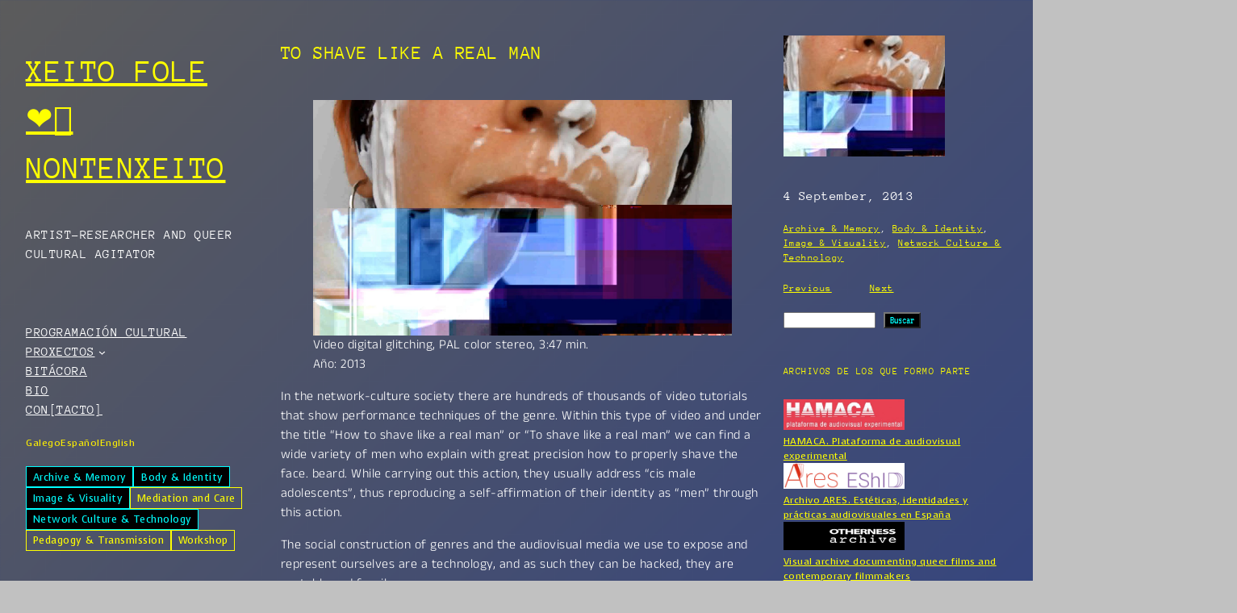

--- FILE ---
content_type: text/html; charset=UTF-8
request_url: https://nontenxeito.net/portfolio/to-shave-like-a-real-man-2/
body_size: 28934
content:
<!DOCTYPE html>
<html dir="ltr" lang="en-GB" prefix="og: https://ogp.me/ns#">
<head>
	<meta charset="UTF-8" />
	<link href="https://fonts.googleapis.com" rel="preconnect" crossorigin><link href="https://fonts.gstatic.com" rel="preconnect" crossorigin><meta name="viewport" content="width=device-width, initial-scale=1" />

		<!-- All in One SEO 4.9.3 - aioseo.com -->
		<title>To shave like a real man • Xeito Fole ❤️‍🔥 nontenxeito</title>
	<meta name="robots" content="max-image-preview:large" />
	<link rel="canonical" href="https://nontenxeito.net/portfolio/to-shave-like-a-real-man-2/" />
	<meta name="generator" content="All in One SEO (AIOSEO) 4.9.3" />
		<meta property="og:locale" content="en_GB" />
		<meta property="og:site_name" content="Xeito Fole  ❤️‍🔥 nontenxeito • Artist-researcher and queer cultural agitator" />
		<meta property="og:type" content="article" />
		<meta property="og:title" content="To shave like a real man • Xeito Fole ❤️‍🔥 nontenxeito" />
		<meta property="og:url" content="https://nontenxeito.net/portfolio/to-shave-like-a-real-man-2/" />
		<meta property="og:image" content="https://www.google.com.hk/url?sa=i&#038;url=httpswww.hamacaonline.netauthorsxeito-fole&#038;psig=AOvVaw0Gz--lA3WyZCHx0GTKQDA0&#038;ust=1717326058984000&#038;source=images&#038;cd=vfe&#038;opi=89978449&#038;ved=0CBEQjhxqFwoTCKi4ndrwuoYDFQAAAAAdAAAAABAE" />
		<meta property="og:image:secure_url" content="https://www.google.com.hk/url?sa=i&#038;url=httpswww.hamacaonline.netauthorsxeito-fole&#038;psig=AOvVaw0Gz--lA3WyZCHx0GTKQDA0&#038;ust=1717326058984000&#038;source=images&#038;cd=vfe&#038;opi=89978449&#038;ved=0CBEQjhxqFwoTCKi4ndrwuoYDFQAAAAAdAAAAABAE" />
		<meta property="article:published_time" content="2013-09-04T11:33:42+00:00" />
		<meta property="article:modified_time" content="2025-12-28T01:08:25+00:00" />
		<meta name="twitter:card" content="summary" />
		<meta name="twitter:title" content="To shave like a real man • Xeito Fole ❤️‍🔥 nontenxeito" />
		<meta name="twitter:image" content="https://www.google.com.hk/url?sa=i&amp;url=httpswww.hamacaonline.netauthorsxeito-fole&amp;psig=AOvVaw0Gz--lA3WyZCHx0GTKQDA0&amp;ust=1717326058984000&amp;source=images&amp;cd=vfe&amp;opi=89978449&amp;ved=0CBEQjhxqFwoTCKi4ndrwuoYDFQAAAAAdAAAAABAE" />
		<!-- All in One SEO -->

<link rel="alternate" href="https://nontenxeito.net/portfolio/to-shave-like-a-real-man-3/" hreflang="gl" />
<link rel="alternate" href="https://nontenxeito.net/portfolio/to-shave-like-a-real-man/" hreflang="es" />
<link rel="alternate" href="https://nontenxeito.net/portfolio/to-shave-like-a-real-man-2/" hreflang="en" />

<link rel='dns-prefetch' href='//challenges.cloudflare.com' />
<link rel='dns-prefetch' href='//fonts.googleapis.com' />
<link rel="alternate" type="application/rss+xml" title="Xeito Fole  &#x2764;&#xfe0f;&#x200d;&#x1f525; nontenxeito &raquo; Feed" href="https://nontenxeito.net/en/feed/" />
<link rel="alternate" type="application/rss+xml" title="Xeito Fole  &#x2764;&#xfe0f;&#x200d;&#x1f525; nontenxeito &raquo; Comments Feed" href="https://nontenxeito.net/en/comments/feed/" />
<link rel="alternate" title="oEmbed (JSON)" type="application/json+oembed" href="https://nontenxeito.net/wp-json/oembed/1.0/embed?url=https%3A%2F%2Fnontenxeito.net%2Fportfolio%2Fto-shave-like-a-real-man-2%2F&#038;lang=en" />
<link rel="alternate" title="oEmbed (XML)" type="text/xml+oembed" href="https://nontenxeito.net/wp-json/oembed/1.0/embed?url=https%3A%2F%2Fnontenxeito.net%2Fportfolio%2Fto-shave-like-a-real-man-2%2F&#038;format=xml&#038;lang=en" />
<style id='wp-img-auto-sizes-contain-inline-css'>
img:is([sizes=auto i],[sizes^="auto," i]){contain-intrinsic-size:3000px 1500px}
/*# sourceURL=wp-img-auto-sizes-contain-inline-css */
</style>
<style id='wp-block-site-title-inline-css'>
.wp-block-site-title{box-sizing:border-box}.wp-block-site-title :where(a){color:inherit;font-family:inherit;font-size:inherit;font-style:inherit;font-weight:inherit;letter-spacing:inherit;line-height:inherit;text-decoration:inherit}
/*# sourceURL=https://nontenxeito.net/wp-includes/blocks/site-title/style.min.css */
</style>
<style id='wp-block-site-tagline-inline-css'>
.wp-block-site-tagline{box-sizing:border-box}
/*# sourceURL=https://nontenxeito.net/wp-includes/blocks/site-tagline/style.min.css */
</style>
<style id='wp-block-group-inline-css'>
.wp-block-group{box-sizing:border-box}:where(.wp-block-group.wp-block-group-is-layout-constrained){position:relative}
/*# sourceURL=https://nontenxeito.net/wp-includes/blocks/group/style.min.css */
</style>
<style id='wp-block-spacer-inline-css'>
.wp-block-spacer{clear:both}
/*# sourceURL=https://nontenxeito.net/wp-includes/blocks/spacer/style.min.css */
</style>
<style id='wp-block-navigation-link-inline-css'>
.wp-block-navigation .wp-block-navigation-item__label{overflow-wrap:break-word}.wp-block-navigation .wp-block-navigation-item__description{display:none}.link-ui-tools{outline:1px solid #f0f0f0;padding:8px}.link-ui-block-inserter{padding-top:8px}.link-ui-block-inserter__back{margin-left:8px;text-transform:uppercase}
/*# sourceURL=https://nontenxeito.net/wp-includes/blocks/navigation-link/style.min.css */
</style>
<style id='wp-block-navigation-inline-css'>
.wp-block-navigation{position:relative}.wp-block-navigation ul{margin-bottom:0;margin-left:0;margin-top:0;padding-left:0}.wp-block-navigation ul,.wp-block-navigation ul li{list-style:none;padding:0}.wp-block-navigation .wp-block-navigation-item{align-items:center;background-color:inherit;display:flex;position:relative}.wp-block-navigation .wp-block-navigation-item .wp-block-navigation__submenu-container:empty{display:none}.wp-block-navigation .wp-block-navigation-item__content{display:block;z-index:1}.wp-block-navigation .wp-block-navigation-item__content.wp-block-navigation-item__content{color:inherit}.wp-block-navigation.has-text-decoration-underline .wp-block-navigation-item__content,.wp-block-navigation.has-text-decoration-underline .wp-block-navigation-item__content:active,.wp-block-navigation.has-text-decoration-underline .wp-block-navigation-item__content:focus{text-decoration:underline}.wp-block-navigation.has-text-decoration-line-through .wp-block-navigation-item__content,.wp-block-navigation.has-text-decoration-line-through .wp-block-navigation-item__content:active,.wp-block-navigation.has-text-decoration-line-through .wp-block-navigation-item__content:focus{text-decoration:line-through}.wp-block-navigation :where(a),.wp-block-navigation :where(a:active),.wp-block-navigation :where(a:focus){text-decoration:none}.wp-block-navigation .wp-block-navigation__submenu-icon{align-self:center;background-color:inherit;border:none;color:currentColor;display:inline-block;font-size:inherit;height:.6em;line-height:0;margin-left:.25em;padding:0;width:.6em}.wp-block-navigation .wp-block-navigation__submenu-icon svg{display:inline-block;stroke:currentColor;height:inherit;margin-top:.075em;width:inherit}.wp-block-navigation{--navigation-layout-justification-setting:flex-start;--navigation-layout-direction:row;--navigation-layout-wrap:wrap;--navigation-layout-justify:flex-start;--navigation-layout-align:center}.wp-block-navigation.is-vertical{--navigation-layout-direction:column;--navigation-layout-justify:initial;--navigation-layout-align:flex-start}.wp-block-navigation.no-wrap{--navigation-layout-wrap:nowrap}.wp-block-navigation.items-justified-center{--navigation-layout-justification-setting:center;--navigation-layout-justify:center}.wp-block-navigation.items-justified-center.is-vertical{--navigation-layout-align:center}.wp-block-navigation.items-justified-right{--navigation-layout-justification-setting:flex-end;--navigation-layout-justify:flex-end}.wp-block-navigation.items-justified-right.is-vertical{--navigation-layout-align:flex-end}.wp-block-navigation.items-justified-space-between{--navigation-layout-justification-setting:space-between;--navigation-layout-justify:space-between}.wp-block-navigation .has-child .wp-block-navigation__submenu-container{align-items:normal;background-color:inherit;color:inherit;display:flex;flex-direction:column;opacity:0;position:absolute;z-index:2}@media not (prefers-reduced-motion){.wp-block-navigation .has-child .wp-block-navigation__submenu-container{transition:opacity .1s linear}}.wp-block-navigation .has-child .wp-block-navigation__submenu-container{height:0;overflow:hidden;visibility:hidden;width:0}.wp-block-navigation .has-child .wp-block-navigation__submenu-container>.wp-block-navigation-item>.wp-block-navigation-item__content{display:flex;flex-grow:1;padding:.5em 1em}.wp-block-navigation .has-child .wp-block-navigation__submenu-container>.wp-block-navigation-item>.wp-block-navigation-item__content .wp-block-navigation__submenu-icon{margin-left:auto;margin-right:0}.wp-block-navigation .has-child .wp-block-navigation__submenu-container .wp-block-navigation-item__content{margin:0}.wp-block-navigation .has-child .wp-block-navigation__submenu-container{left:-1px;top:100%}@media (min-width:782px){.wp-block-navigation .has-child .wp-block-navigation__submenu-container .wp-block-navigation__submenu-container{left:100%;top:-1px}.wp-block-navigation .has-child .wp-block-navigation__submenu-container .wp-block-navigation__submenu-container:before{background:#0000;content:"";display:block;height:100%;position:absolute;right:100%;width:.5em}.wp-block-navigation .has-child .wp-block-navigation__submenu-container .wp-block-navigation__submenu-icon{margin-right:.25em}.wp-block-navigation .has-child .wp-block-navigation__submenu-container .wp-block-navigation__submenu-icon svg{transform:rotate(-90deg)}}.wp-block-navigation .has-child .wp-block-navigation-submenu__toggle[aria-expanded=true]~.wp-block-navigation__submenu-container,.wp-block-navigation .has-child:not(.open-on-click):hover>.wp-block-navigation__submenu-container,.wp-block-navigation .has-child:not(.open-on-click):not(.open-on-hover-click):focus-within>.wp-block-navigation__submenu-container{height:auto;min-width:200px;opacity:1;overflow:visible;visibility:visible;width:auto}.wp-block-navigation.has-background .has-child .wp-block-navigation__submenu-container{left:0;top:100%}@media (min-width:782px){.wp-block-navigation.has-background .has-child .wp-block-navigation__submenu-container .wp-block-navigation__submenu-container{left:100%;top:0}}.wp-block-navigation-submenu{display:flex;position:relative}.wp-block-navigation-submenu .wp-block-navigation__submenu-icon svg{stroke:currentColor}button.wp-block-navigation-item__content{background-color:initial;border:none;color:currentColor;font-family:inherit;font-size:inherit;font-style:inherit;font-weight:inherit;letter-spacing:inherit;line-height:inherit;text-align:left;text-transform:inherit}.wp-block-navigation-submenu__toggle{cursor:pointer}.wp-block-navigation-submenu__toggle[aria-expanded=true]+.wp-block-navigation__submenu-icon>svg,.wp-block-navigation-submenu__toggle[aria-expanded=true]>svg{transform:rotate(180deg)}.wp-block-navigation-item.open-on-click .wp-block-navigation-submenu__toggle{padding-left:0;padding-right:.85em}.wp-block-navigation-item.open-on-click .wp-block-navigation-submenu__toggle+.wp-block-navigation__submenu-icon{margin-left:-.6em;pointer-events:none}.wp-block-navigation-item.open-on-click button.wp-block-navigation-item__content:not(.wp-block-navigation-submenu__toggle){padding:0}.wp-block-navigation .wp-block-page-list,.wp-block-navigation__container,.wp-block-navigation__responsive-close,.wp-block-navigation__responsive-container,.wp-block-navigation__responsive-container-content,.wp-block-navigation__responsive-dialog{gap:inherit}:where(.wp-block-navigation.has-background .wp-block-navigation-item a:not(.wp-element-button)),:where(.wp-block-navigation.has-background .wp-block-navigation-submenu a:not(.wp-element-button)){padding:.5em 1em}:where(.wp-block-navigation .wp-block-navigation__submenu-container .wp-block-navigation-item a:not(.wp-element-button)),:where(.wp-block-navigation .wp-block-navigation__submenu-container .wp-block-navigation-submenu a:not(.wp-element-button)),:where(.wp-block-navigation .wp-block-navigation__submenu-container .wp-block-navigation-submenu button.wp-block-navigation-item__content),:where(.wp-block-navigation .wp-block-navigation__submenu-container .wp-block-pages-list__item button.wp-block-navigation-item__content){padding:.5em 1em}.wp-block-navigation.items-justified-right .wp-block-navigation__container .has-child .wp-block-navigation__submenu-container,.wp-block-navigation.items-justified-right .wp-block-page-list>.has-child .wp-block-navigation__submenu-container,.wp-block-navigation.items-justified-space-between .wp-block-page-list>.has-child:last-child .wp-block-navigation__submenu-container,.wp-block-navigation.items-justified-space-between>.wp-block-navigation__container>.has-child:last-child .wp-block-navigation__submenu-container{left:auto;right:0}.wp-block-navigation.items-justified-right .wp-block-navigation__container .has-child .wp-block-navigation__submenu-container .wp-block-navigation__submenu-container,.wp-block-navigation.items-justified-right .wp-block-page-list>.has-child .wp-block-navigation__submenu-container .wp-block-navigation__submenu-container,.wp-block-navigation.items-justified-space-between .wp-block-page-list>.has-child:last-child .wp-block-navigation__submenu-container .wp-block-navigation__submenu-container,.wp-block-navigation.items-justified-space-between>.wp-block-navigation__container>.has-child:last-child .wp-block-navigation__submenu-container .wp-block-navigation__submenu-container{left:-1px;right:-1px}@media (min-width:782px){.wp-block-navigation.items-justified-right .wp-block-navigation__container .has-child .wp-block-navigation__submenu-container .wp-block-navigation__submenu-container,.wp-block-navigation.items-justified-right .wp-block-page-list>.has-child .wp-block-navigation__submenu-container .wp-block-navigation__submenu-container,.wp-block-navigation.items-justified-space-between .wp-block-page-list>.has-child:last-child .wp-block-navigation__submenu-container .wp-block-navigation__submenu-container,.wp-block-navigation.items-justified-space-between>.wp-block-navigation__container>.has-child:last-child .wp-block-navigation__submenu-container .wp-block-navigation__submenu-container{left:auto;right:100%}}.wp-block-navigation:not(.has-background) .wp-block-navigation__submenu-container{background-color:#fff;border:1px solid #00000026}.wp-block-navigation.has-background .wp-block-navigation__submenu-container{background-color:inherit}.wp-block-navigation:not(.has-text-color) .wp-block-navigation__submenu-container{color:#000}.wp-block-navigation__container{align-items:var(--navigation-layout-align,initial);display:flex;flex-direction:var(--navigation-layout-direction,initial);flex-wrap:var(--navigation-layout-wrap,wrap);justify-content:var(--navigation-layout-justify,initial);list-style:none;margin:0;padding-left:0}.wp-block-navigation__container .is-responsive{display:none}.wp-block-navigation__container:only-child,.wp-block-page-list:only-child{flex-grow:1}@keyframes overlay-menu__fade-in-animation{0%{opacity:0;transform:translateY(.5em)}to{opacity:1;transform:translateY(0)}}.wp-block-navigation__responsive-container{bottom:0;display:none;left:0;position:fixed;right:0;top:0}.wp-block-navigation__responsive-container :where(.wp-block-navigation-item a){color:inherit}.wp-block-navigation__responsive-container .wp-block-navigation__responsive-container-content{align-items:var(--navigation-layout-align,initial);display:flex;flex-direction:var(--navigation-layout-direction,initial);flex-wrap:var(--navigation-layout-wrap,wrap);justify-content:var(--navigation-layout-justify,initial)}.wp-block-navigation__responsive-container:not(.is-menu-open.is-menu-open){background-color:inherit!important;color:inherit!important}.wp-block-navigation__responsive-container.is-menu-open{background-color:inherit;display:flex;flex-direction:column}@media not (prefers-reduced-motion){.wp-block-navigation__responsive-container.is-menu-open{animation:overlay-menu__fade-in-animation .1s ease-out;animation-fill-mode:forwards}}.wp-block-navigation__responsive-container.is-menu-open{overflow:auto;padding:clamp(1rem,var(--wp--style--root--padding-top),20rem) clamp(1rem,var(--wp--style--root--padding-right),20rem) clamp(1rem,var(--wp--style--root--padding-bottom),20rem) clamp(1rem,var(--wp--style--root--padding-left),20rem);z-index:100000}.wp-block-navigation__responsive-container.is-menu-open .wp-block-navigation__responsive-container-content{align-items:var(--navigation-layout-justification-setting,inherit);display:flex;flex-direction:column;flex-wrap:nowrap;overflow:visible;padding-top:calc(2rem + 24px)}.wp-block-navigation__responsive-container.is-menu-open .wp-block-navigation__responsive-container-content,.wp-block-navigation__responsive-container.is-menu-open .wp-block-navigation__responsive-container-content .wp-block-navigation__container,.wp-block-navigation__responsive-container.is-menu-open .wp-block-navigation__responsive-container-content .wp-block-page-list{justify-content:flex-start}.wp-block-navigation__responsive-container.is-menu-open .wp-block-navigation__responsive-container-content .wp-block-navigation__submenu-icon{display:none}.wp-block-navigation__responsive-container.is-menu-open .wp-block-navigation__responsive-container-content .has-child .wp-block-navigation__submenu-container{border:none;height:auto;min-width:200px;opacity:1;overflow:initial;padding-left:2rem;padding-right:2rem;position:static;visibility:visible;width:auto}.wp-block-navigation__responsive-container.is-menu-open .wp-block-navigation__responsive-container-content .wp-block-navigation__container,.wp-block-navigation__responsive-container.is-menu-open .wp-block-navigation__responsive-container-content .wp-block-navigation__submenu-container{gap:inherit}.wp-block-navigation__responsive-container.is-menu-open .wp-block-navigation__responsive-container-content .wp-block-navigation__submenu-container{padding-top:var(--wp--style--block-gap,2em)}.wp-block-navigation__responsive-container.is-menu-open .wp-block-navigation__responsive-container-content .wp-block-navigation-item__content{padding:0}.wp-block-navigation__responsive-container.is-menu-open .wp-block-navigation__responsive-container-content .wp-block-navigation-item,.wp-block-navigation__responsive-container.is-menu-open .wp-block-navigation__responsive-container-content .wp-block-navigation__container,.wp-block-navigation__responsive-container.is-menu-open .wp-block-navigation__responsive-container-content .wp-block-page-list{align-items:var(--navigation-layout-justification-setting,initial);display:flex;flex-direction:column}.wp-block-navigation__responsive-container.is-menu-open .wp-block-navigation-item,.wp-block-navigation__responsive-container.is-menu-open .wp-block-navigation-item .wp-block-navigation__submenu-container,.wp-block-navigation__responsive-container.is-menu-open .wp-block-navigation__container,.wp-block-navigation__responsive-container.is-menu-open .wp-block-page-list{background:#0000!important;color:inherit!important}.wp-block-navigation__responsive-container.is-menu-open .wp-block-navigation__submenu-container.wp-block-navigation__submenu-container.wp-block-navigation__submenu-container.wp-block-navigation__submenu-container{left:auto;right:auto}@media (min-width:600px){.wp-block-navigation__responsive-container:not(.hidden-by-default):not(.is-menu-open){background-color:inherit;display:block;position:relative;width:100%;z-index:auto}.wp-block-navigation__responsive-container:not(.hidden-by-default):not(.is-menu-open) .wp-block-navigation__responsive-container-close{display:none}.wp-block-navigation__responsive-container.is-menu-open .wp-block-navigation__submenu-container.wp-block-navigation__submenu-container.wp-block-navigation__submenu-container.wp-block-navigation__submenu-container{left:0}}.wp-block-navigation:not(.has-background) .wp-block-navigation__responsive-container.is-menu-open{background-color:#fff}.wp-block-navigation:not(.has-text-color) .wp-block-navigation__responsive-container.is-menu-open{color:#000}.wp-block-navigation__toggle_button_label{font-size:1rem;font-weight:700}.wp-block-navigation__responsive-container-close,.wp-block-navigation__responsive-container-open{background:#0000;border:none;color:currentColor;cursor:pointer;margin:0;padding:0;text-transform:inherit;vertical-align:middle}.wp-block-navigation__responsive-container-close svg,.wp-block-navigation__responsive-container-open svg{fill:currentColor;display:block;height:24px;pointer-events:none;width:24px}.wp-block-navigation__responsive-container-open{display:flex}.wp-block-navigation__responsive-container-open.wp-block-navigation__responsive-container-open.wp-block-navigation__responsive-container-open{font-family:inherit;font-size:inherit;font-weight:inherit}@media (min-width:600px){.wp-block-navigation__responsive-container-open:not(.always-shown){display:none}}.wp-block-navigation__responsive-container-close{position:absolute;right:0;top:0;z-index:2}.wp-block-navigation__responsive-container-close.wp-block-navigation__responsive-container-close.wp-block-navigation__responsive-container-close{font-family:inherit;font-size:inherit;font-weight:inherit}.wp-block-navigation__responsive-close{width:100%}.has-modal-open .wp-block-navigation__responsive-close{margin-left:auto;margin-right:auto;max-width:var(--wp--style--global--wide-size,100%)}.wp-block-navigation__responsive-close:focus{outline:none}.is-menu-open .wp-block-navigation__responsive-close,.is-menu-open .wp-block-navigation__responsive-container-content,.is-menu-open .wp-block-navigation__responsive-dialog{box-sizing:border-box}.wp-block-navigation__responsive-dialog{position:relative}.has-modal-open .admin-bar .is-menu-open .wp-block-navigation__responsive-dialog{margin-top:46px}@media (min-width:782px){.has-modal-open .admin-bar .is-menu-open .wp-block-navigation__responsive-dialog{margin-top:32px}}html.has-modal-open{overflow:hidden}
/*# sourceURL=https://nontenxeito.net/wp-includes/blocks/navigation/style.min.css */
</style>
<style id='wp-block-columns-inline-css'>
.wp-block-columns{box-sizing:border-box;display:flex;flex-wrap:wrap!important}@media (min-width:782px){.wp-block-columns{flex-wrap:nowrap!important}}.wp-block-columns{align-items:normal!important}.wp-block-columns.are-vertically-aligned-top{align-items:flex-start}.wp-block-columns.are-vertically-aligned-center{align-items:center}.wp-block-columns.are-vertically-aligned-bottom{align-items:flex-end}@media (max-width:781px){.wp-block-columns:not(.is-not-stacked-on-mobile)>.wp-block-column{flex-basis:100%!important}}@media (min-width:782px){.wp-block-columns:not(.is-not-stacked-on-mobile)>.wp-block-column{flex-basis:0;flex-grow:1}.wp-block-columns:not(.is-not-stacked-on-mobile)>.wp-block-column[style*=flex-basis]{flex-grow:0}}.wp-block-columns.is-not-stacked-on-mobile{flex-wrap:nowrap!important}.wp-block-columns.is-not-stacked-on-mobile>.wp-block-column{flex-basis:0;flex-grow:1}.wp-block-columns.is-not-stacked-on-mobile>.wp-block-column[style*=flex-basis]{flex-grow:0}:where(.wp-block-columns){margin-bottom:1.75em}:where(.wp-block-columns.has-background){padding:1.25em 2.375em}.wp-block-column{flex-grow:1;min-width:0;overflow-wrap:break-word;word-break:break-word}.wp-block-column.is-vertically-aligned-top{align-self:flex-start}.wp-block-column.is-vertically-aligned-center{align-self:center}.wp-block-column.is-vertically-aligned-bottom{align-self:flex-end}.wp-block-column.is-vertically-aligned-stretch{align-self:stretch}.wp-block-column.is-vertically-aligned-bottom,.wp-block-column.is-vertically-aligned-center,.wp-block-column.is-vertically-aligned-top{width:100%}
/*# sourceURL=https://nontenxeito.net/wp-includes/blocks/columns/style.min.css */
</style>
<style id='wp-block-post-title-inline-css'>
.wp-block-post-title{box-sizing:border-box;word-break:break-word}.wp-block-post-title :where(a){display:inline-block;font-family:inherit;font-size:inherit;font-style:inherit;font-weight:inherit;letter-spacing:inherit;line-height:inherit;text-decoration:inherit}
/*# sourceURL=https://nontenxeito.net/wp-includes/blocks/post-title/style.min.css */
</style>
<style id='wp-block-separator-inline-css'>
@charset "UTF-8";.wp-block-separator{border:none;border-top:2px solid}:root :where(.wp-block-separator.is-style-dots){height:auto;line-height:1;text-align:center}:root :where(.wp-block-separator.is-style-dots):before{color:currentColor;content:"···";font-family:serif;font-size:1.5em;letter-spacing:2em;padding-left:2em}.wp-block-separator.is-style-dots{background:none!important;border:none!important}
/*# sourceURL=https://nontenxeito.net/wp-includes/blocks/separator/style.min.css */
</style>
<style id='wp-block-image-inline-css'>
.wp-block-image>a,.wp-block-image>figure>a{display:inline-block}.wp-block-image img{box-sizing:border-box;height:auto;max-width:100%;vertical-align:bottom}@media not (prefers-reduced-motion){.wp-block-image img.hide{visibility:hidden}.wp-block-image img.show{animation:show-content-image .4s}}.wp-block-image[style*=border-radius] img,.wp-block-image[style*=border-radius]>a{border-radius:inherit}.wp-block-image.has-custom-border img{box-sizing:border-box}.wp-block-image.aligncenter{text-align:center}.wp-block-image.alignfull>a,.wp-block-image.alignwide>a{width:100%}.wp-block-image.alignfull img,.wp-block-image.alignwide img{height:auto;width:100%}.wp-block-image .aligncenter,.wp-block-image .alignleft,.wp-block-image .alignright,.wp-block-image.aligncenter,.wp-block-image.alignleft,.wp-block-image.alignright{display:table}.wp-block-image .aligncenter>figcaption,.wp-block-image .alignleft>figcaption,.wp-block-image .alignright>figcaption,.wp-block-image.aligncenter>figcaption,.wp-block-image.alignleft>figcaption,.wp-block-image.alignright>figcaption{caption-side:bottom;display:table-caption}.wp-block-image .alignleft{float:left;margin:.5em 1em .5em 0}.wp-block-image .alignright{float:right;margin:.5em 0 .5em 1em}.wp-block-image .aligncenter{margin-left:auto;margin-right:auto}.wp-block-image :where(figcaption){margin-bottom:1em;margin-top:.5em}.wp-block-image.is-style-circle-mask img{border-radius:9999px}@supports ((-webkit-mask-image:none) or (mask-image:none)) or (-webkit-mask-image:none){.wp-block-image.is-style-circle-mask img{border-radius:0;-webkit-mask-image:url('data:image/svg+xml;utf8,<svg viewBox="0 0 100 100" xmlns="http://www.w3.org/2000/svg"><circle cx="50" cy="50" r="50"/></svg>');mask-image:url('data:image/svg+xml;utf8,<svg viewBox="0 0 100 100" xmlns="http://www.w3.org/2000/svg"><circle cx="50" cy="50" r="50"/></svg>');mask-mode:alpha;-webkit-mask-position:center;mask-position:center;-webkit-mask-repeat:no-repeat;mask-repeat:no-repeat;-webkit-mask-size:contain;mask-size:contain}}:root :where(.wp-block-image.is-style-rounded img,.wp-block-image .is-style-rounded img){border-radius:9999px}.wp-block-image figure{margin:0}.wp-lightbox-container{display:flex;flex-direction:column;position:relative}.wp-lightbox-container img{cursor:zoom-in}.wp-lightbox-container img:hover+button{opacity:1}.wp-lightbox-container button{align-items:center;backdrop-filter:blur(16px) saturate(180%);background-color:#5a5a5a40;border:none;border-radius:4px;cursor:zoom-in;display:flex;height:20px;justify-content:center;opacity:0;padding:0;position:absolute;right:16px;text-align:center;top:16px;width:20px;z-index:100}@media not (prefers-reduced-motion){.wp-lightbox-container button{transition:opacity .2s ease}}.wp-lightbox-container button:focus-visible{outline:3px auto #5a5a5a40;outline:3px auto -webkit-focus-ring-color;outline-offset:3px}.wp-lightbox-container button:hover{cursor:pointer;opacity:1}.wp-lightbox-container button:focus{opacity:1}.wp-lightbox-container button:focus,.wp-lightbox-container button:hover,.wp-lightbox-container button:not(:hover):not(:active):not(.has-background){background-color:#5a5a5a40;border:none}.wp-lightbox-overlay{box-sizing:border-box;cursor:zoom-out;height:100vh;left:0;overflow:hidden;position:fixed;top:0;visibility:hidden;width:100%;z-index:100000}.wp-lightbox-overlay .close-button{align-items:center;cursor:pointer;display:flex;justify-content:center;min-height:40px;min-width:40px;padding:0;position:absolute;right:calc(env(safe-area-inset-right) + 16px);top:calc(env(safe-area-inset-top) + 16px);z-index:5000000}.wp-lightbox-overlay .close-button:focus,.wp-lightbox-overlay .close-button:hover,.wp-lightbox-overlay .close-button:not(:hover):not(:active):not(.has-background){background:none;border:none}.wp-lightbox-overlay .lightbox-image-container{height:var(--wp--lightbox-container-height);left:50%;overflow:hidden;position:absolute;top:50%;transform:translate(-50%,-50%);transform-origin:top left;width:var(--wp--lightbox-container-width);z-index:9999999999}.wp-lightbox-overlay .wp-block-image{align-items:center;box-sizing:border-box;display:flex;height:100%;justify-content:center;margin:0;position:relative;transform-origin:0 0;width:100%;z-index:3000000}.wp-lightbox-overlay .wp-block-image img{height:var(--wp--lightbox-image-height);min-height:var(--wp--lightbox-image-height);min-width:var(--wp--lightbox-image-width);width:var(--wp--lightbox-image-width)}.wp-lightbox-overlay .wp-block-image figcaption{display:none}.wp-lightbox-overlay button{background:none;border:none}.wp-lightbox-overlay .scrim{background-color:#fff;height:100%;opacity:.9;position:absolute;width:100%;z-index:2000000}.wp-lightbox-overlay.active{visibility:visible}@media not (prefers-reduced-motion){.wp-lightbox-overlay.active{animation:turn-on-visibility .25s both}.wp-lightbox-overlay.active img{animation:turn-on-visibility .35s both}.wp-lightbox-overlay.show-closing-animation:not(.active){animation:turn-off-visibility .35s both}.wp-lightbox-overlay.show-closing-animation:not(.active) img{animation:turn-off-visibility .25s both}.wp-lightbox-overlay.zoom.active{animation:none;opacity:1;visibility:visible}.wp-lightbox-overlay.zoom.active .lightbox-image-container{animation:lightbox-zoom-in .4s}.wp-lightbox-overlay.zoom.active .lightbox-image-container img{animation:none}.wp-lightbox-overlay.zoom.active .scrim{animation:turn-on-visibility .4s forwards}.wp-lightbox-overlay.zoom.show-closing-animation:not(.active){animation:none}.wp-lightbox-overlay.zoom.show-closing-animation:not(.active) .lightbox-image-container{animation:lightbox-zoom-out .4s}.wp-lightbox-overlay.zoom.show-closing-animation:not(.active) .lightbox-image-container img{animation:none}.wp-lightbox-overlay.zoom.show-closing-animation:not(.active) .scrim{animation:turn-off-visibility .4s forwards}}@keyframes show-content-image{0%{visibility:hidden}99%{visibility:hidden}to{visibility:visible}}@keyframes turn-on-visibility{0%{opacity:0}to{opacity:1}}@keyframes turn-off-visibility{0%{opacity:1;visibility:visible}99%{opacity:0;visibility:visible}to{opacity:0;visibility:hidden}}@keyframes lightbox-zoom-in{0%{transform:translate(calc((-100vw + var(--wp--lightbox-scrollbar-width))/2 + var(--wp--lightbox-initial-left-position)),calc(-50vh + var(--wp--lightbox-initial-top-position))) scale(var(--wp--lightbox-scale))}to{transform:translate(-50%,-50%) scale(1)}}@keyframes lightbox-zoom-out{0%{transform:translate(-50%,-50%) scale(1);visibility:visible}99%{visibility:visible}to{transform:translate(calc((-100vw + var(--wp--lightbox-scrollbar-width))/2 + var(--wp--lightbox-initial-left-position)),calc(-50vh + var(--wp--lightbox-initial-top-position))) scale(var(--wp--lightbox-scale));visibility:hidden}}
/*# sourceURL=https://nontenxeito.net/wp-includes/blocks/image/style.min.css */
</style>
<style id='wp-block-post-content-inline-css'>
.wp-block-post-content{display:flow-root}
/*# sourceURL=https://nontenxeito.net/wp-includes/blocks/post-content/style.min.css */
</style>
<style id='wp-block-post-featured-image-inline-css'>
.wp-block-post-featured-image{margin-left:0;margin-right:0}.wp-block-post-featured-image a{display:block;height:100%}.wp-block-post-featured-image :where(img){box-sizing:border-box;height:auto;max-width:100%;vertical-align:bottom;width:100%}.wp-block-post-featured-image.alignfull img,.wp-block-post-featured-image.alignwide img{width:100%}.wp-block-post-featured-image .wp-block-post-featured-image__overlay.has-background-dim{background-color:#000;inset:0;position:absolute}.wp-block-post-featured-image{position:relative}.wp-block-post-featured-image .wp-block-post-featured-image__overlay.has-background-gradient{background-color:initial}.wp-block-post-featured-image .wp-block-post-featured-image__overlay.has-background-dim-0{opacity:0}.wp-block-post-featured-image .wp-block-post-featured-image__overlay.has-background-dim-10{opacity:.1}.wp-block-post-featured-image .wp-block-post-featured-image__overlay.has-background-dim-20{opacity:.2}.wp-block-post-featured-image .wp-block-post-featured-image__overlay.has-background-dim-30{opacity:.3}.wp-block-post-featured-image .wp-block-post-featured-image__overlay.has-background-dim-40{opacity:.4}.wp-block-post-featured-image .wp-block-post-featured-image__overlay.has-background-dim-50{opacity:.5}.wp-block-post-featured-image .wp-block-post-featured-image__overlay.has-background-dim-60{opacity:.6}.wp-block-post-featured-image .wp-block-post-featured-image__overlay.has-background-dim-70{opacity:.7}.wp-block-post-featured-image .wp-block-post-featured-image__overlay.has-background-dim-80{opacity:.8}.wp-block-post-featured-image .wp-block-post-featured-image__overlay.has-background-dim-90{opacity:.9}.wp-block-post-featured-image .wp-block-post-featured-image__overlay.has-background-dim-100{opacity:1}.wp-block-post-featured-image:where(.alignleft,.alignright){width:100%}
/*# sourceURL=https://nontenxeito.net/wp-includes/blocks/post-featured-image/style.min.css */
</style>
<style id='wp-block-post-date-inline-css'>
.wp-block-post-date{box-sizing:border-box}
/*# sourceURL=https://nontenxeito.net/wp-includes/blocks/post-date/style.min.css */
</style>
<style id='wp-block-post-terms-inline-css'>
.wp-block-post-terms{box-sizing:border-box}.wp-block-post-terms .wp-block-post-terms__separator{white-space:pre-wrap}
/*# sourceURL=https://nontenxeito.net/wp-includes/blocks/post-terms/style.min.css */
</style>
<style id='wp-block-post-navigation-link-inline-css'>
.wp-block-post-navigation-link .wp-block-post-navigation-link__arrow-previous{display:inline-block;margin-right:1ch}.wp-block-post-navigation-link .wp-block-post-navigation-link__arrow-previous:not(.is-arrow-chevron){transform:scaleX(1)}.wp-block-post-navigation-link .wp-block-post-navigation-link__arrow-next{display:inline-block;margin-left:1ch}.wp-block-post-navigation-link .wp-block-post-navigation-link__arrow-next:not(.is-arrow-chevron){transform:scaleX(1)}.wp-block-post-navigation-link.has-text-align-left[style*="writing-mode: vertical-lr"],.wp-block-post-navigation-link.has-text-align-right[style*="writing-mode: vertical-rl"]{rotate:180deg}
/*# sourceURL=https://nontenxeito.net/wp-includes/blocks/post-navigation-link/style.min.css */
</style>
<style id='wp-block-search-inline-css'>
.wp-block-search__button{margin-left:10px;word-break:normal}.wp-block-search__button.has-icon{line-height:0}.wp-block-search__button svg{height:1.25em;min-height:24px;min-width:24px;width:1.25em;fill:currentColor;vertical-align:text-bottom}:where(.wp-block-search__button){border:1px solid #ccc;padding:6px 10px}.wp-block-search__inside-wrapper{display:flex;flex:auto;flex-wrap:nowrap;max-width:100%}.wp-block-search__label{width:100%}.wp-block-search.wp-block-search__button-only .wp-block-search__button{box-sizing:border-box;display:flex;flex-shrink:0;justify-content:center;margin-left:0;max-width:100%}.wp-block-search.wp-block-search__button-only .wp-block-search__inside-wrapper{min-width:0!important;transition-property:width}.wp-block-search.wp-block-search__button-only .wp-block-search__input{flex-basis:100%;transition-duration:.3s}.wp-block-search.wp-block-search__button-only.wp-block-search__searchfield-hidden,.wp-block-search.wp-block-search__button-only.wp-block-search__searchfield-hidden .wp-block-search__inside-wrapper{overflow:hidden}.wp-block-search.wp-block-search__button-only.wp-block-search__searchfield-hidden .wp-block-search__input{border-left-width:0!important;border-right-width:0!important;flex-basis:0;flex-grow:0;margin:0;min-width:0!important;padding-left:0!important;padding-right:0!important;width:0!important}:where(.wp-block-search__input){appearance:none;border:1px solid #949494;flex-grow:1;font-family:inherit;font-size:inherit;font-style:inherit;font-weight:inherit;letter-spacing:inherit;line-height:inherit;margin-left:0;margin-right:0;min-width:3rem;padding:8px;text-decoration:unset!important;text-transform:inherit}:where(.wp-block-search__button-inside .wp-block-search__inside-wrapper){background-color:#fff;border:1px solid #949494;box-sizing:border-box;padding:4px}:where(.wp-block-search__button-inside .wp-block-search__inside-wrapper) .wp-block-search__input{border:none;border-radius:0;padding:0 4px}:where(.wp-block-search__button-inside .wp-block-search__inside-wrapper) .wp-block-search__input:focus{outline:none}:where(.wp-block-search__button-inside .wp-block-search__inside-wrapper) :where(.wp-block-search__button){padding:4px 8px}.wp-block-search.aligncenter .wp-block-search__inside-wrapper{margin:auto}.wp-block[data-align=right] .wp-block-search.wp-block-search__button-only .wp-block-search__inside-wrapper{float:right}
/*# sourceURL=https://nontenxeito.net/wp-includes/blocks/search/style.min.css */
</style>
<style id='wp-block-post-template-inline-css'>
.wp-block-post-template{box-sizing:border-box;list-style:none;margin-bottom:0;margin-top:0;max-width:100%;padding:0}.wp-block-post-template.is-flex-container{display:flex;flex-direction:row;flex-wrap:wrap;gap:1.25em}.wp-block-post-template.is-flex-container>li{margin:0;width:100%}@media (min-width:600px){.wp-block-post-template.is-flex-container.is-flex-container.columns-2>li{width:calc(50% - .625em)}.wp-block-post-template.is-flex-container.is-flex-container.columns-3>li{width:calc(33.33333% - .83333em)}.wp-block-post-template.is-flex-container.is-flex-container.columns-4>li{width:calc(25% - .9375em)}.wp-block-post-template.is-flex-container.is-flex-container.columns-5>li{width:calc(20% - 1em)}.wp-block-post-template.is-flex-container.is-flex-container.columns-6>li{width:calc(16.66667% - 1.04167em)}}@media (max-width:600px){.wp-block-post-template-is-layout-grid.wp-block-post-template-is-layout-grid.wp-block-post-template-is-layout-grid.wp-block-post-template-is-layout-grid{grid-template-columns:1fr}}.wp-block-post-template-is-layout-constrained>li>.alignright,.wp-block-post-template-is-layout-flow>li>.alignright{float:right;margin-inline-end:0;margin-inline-start:2em}.wp-block-post-template-is-layout-constrained>li>.alignleft,.wp-block-post-template-is-layout-flow>li>.alignleft{float:left;margin-inline-end:2em;margin-inline-start:0}.wp-block-post-template-is-layout-constrained>li>.aligncenter,.wp-block-post-template-is-layout-flow>li>.aligncenter{margin-inline-end:auto;margin-inline-start:auto}
/*# sourceURL=https://nontenxeito.net/wp-includes/blocks/post-template/style.min.css */
</style>
<style id='wp-block-query-pagination-inline-css'>
.wp-block-query-pagination.is-content-justification-space-between>.wp-block-query-pagination-next:last-of-type{margin-inline-start:auto}.wp-block-query-pagination.is-content-justification-space-between>.wp-block-query-pagination-previous:first-child{margin-inline-end:auto}.wp-block-query-pagination .wp-block-query-pagination-previous-arrow{display:inline-block;margin-right:1ch}.wp-block-query-pagination .wp-block-query-pagination-previous-arrow:not(.is-arrow-chevron){transform:scaleX(1)}.wp-block-query-pagination .wp-block-query-pagination-next-arrow{display:inline-block;margin-left:1ch}.wp-block-query-pagination .wp-block-query-pagination-next-arrow:not(.is-arrow-chevron){transform:scaleX(1)}.wp-block-query-pagination.aligncenter{justify-content:center}
/*# sourceURL=https://nontenxeito.net/wp-includes/blocks/query-pagination/style.min.css */
</style>
<link rel='stylesheet' id='customify-font-stylesheet-0-css' href='https://fonts.googleapis.com/css2?family=Anonymous%20Pro:ital,wght@0,400;0,700;1,400;1,700&#038;family=Voces:ital,wght@0,400&#038;display=swap' media='all' />
<style id='wp-emoji-styles-inline-css'>

	img.wp-smiley, img.emoji {
		display: inline !important;
		border: none !important;
		box-shadow: none !important;
		height: 1em !important;
		width: 1em !important;
		margin: 0 0.07em !important;
		vertical-align: -0.1em !important;
		background: none !important;
		padding: 0 !important;
	}
/*# sourceURL=wp-emoji-styles-inline-css */
</style>
<style id='wp-block-library-inline-css'>
:root{--wp-block-synced-color:#7a00df;--wp-block-synced-color--rgb:122,0,223;--wp-bound-block-color:var(--wp-block-synced-color);--wp-editor-canvas-background:#ddd;--wp-admin-theme-color:#007cba;--wp-admin-theme-color--rgb:0,124,186;--wp-admin-theme-color-darker-10:#006ba1;--wp-admin-theme-color-darker-10--rgb:0,107,160.5;--wp-admin-theme-color-darker-20:#005a87;--wp-admin-theme-color-darker-20--rgb:0,90,135;--wp-admin-border-width-focus:2px}@media (min-resolution:192dpi){:root{--wp-admin-border-width-focus:1.5px}}.wp-element-button{cursor:pointer}:root .has-very-light-gray-background-color{background-color:#eee}:root .has-very-dark-gray-background-color{background-color:#313131}:root .has-very-light-gray-color{color:#eee}:root .has-very-dark-gray-color{color:#313131}:root .has-vivid-green-cyan-to-vivid-cyan-blue-gradient-background{background:linear-gradient(135deg,#00d084,#0693e3)}:root .has-purple-crush-gradient-background{background:linear-gradient(135deg,#34e2e4,#4721fb 50%,#ab1dfe)}:root .has-hazy-dawn-gradient-background{background:linear-gradient(135deg,#faaca8,#dad0ec)}:root .has-subdued-olive-gradient-background{background:linear-gradient(135deg,#fafae1,#67a671)}:root .has-atomic-cream-gradient-background{background:linear-gradient(135deg,#fdd79a,#004a59)}:root .has-nightshade-gradient-background{background:linear-gradient(135deg,#330968,#31cdcf)}:root .has-midnight-gradient-background{background:linear-gradient(135deg,#020381,#2874fc)}:root{--wp--preset--font-size--normal:16px;--wp--preset--font-size--huge:42px}.has-regular-font-size{font-size:1em}.has-larger-font-size{font-size:2.625em}.has-normal-font-size{font-size:var(--wp--preset--font-size--normal)}.has-huge-font-size{font-size:var(--wp--preset--font-size--huge)}.has-text-align-center{text-align:center}.has-text-align-left{text-align:left}.has-text-align-right{text-align:right}.has-fit-text{white-space:nowrap!important}#end-resizable-editor-section{display:none}.aligncenter{clear:both}.items-justified-left{justify-content:flex-start}.items-justified-center{justify-content:center}.items-justified-right{justify-content:flex-end}.items-justified-space-between{justify-content:space-between}.screen-reader-text{border:0;clip-path:inset(50%);height:1px;margin:-1px;overflow:hidden;padding:0;position:absolute;width:1px;word-wrap:normal!important}.screen-reader-text:focus{background-color:#ddd;clip-path:none;color:#444;display:block;font-size:1em;height:auto;left:5px;line-height:normal;padding:15px 23px 14px;text-decoration:none;top:5px;width:auto;z-index:100000}html :where(.has-border-color){border-style:solid}html :where([style*=border-top-color]){border-top-style:solid}html :where([style*=border-right-color]){border-right-style:solid}html :where([style*=border-bottom-color]){border-bottom-style:solid}html :where([style*=border-left-color]){border-left-style:solid}html :where([style*=border-width]){border-style:solid}html :where([style*=border-top-width]){border-top-style:solid}html :where([style*=border-right-width]){border-right-style:solid}html :where([style*=border-bottom-width]){border-bottom-style:solid}html :where([style*=border-left-width]){border-left-style:solid}html :where(img[class*=wp-image-]){height:auto;max-width:100%}:where(figure){margin:0 0 1em}html :where(.is-position-sticky){--wp-admin--admin-bar--position-offset:var(--wp-admin--admin-bar--height,0px)}@media screen and (max-width:600px){html :where(.is-position-sticky){--wp-admin--admin-bar--position-offset:0px}}
/*# sourceURL=/wp-includes/css/dist/block-library/common.min.css */
</style>
<style id='global-styles-inline-css'>
:root{--wp--preset--aspect-ratio--square: 1;--wp--preset--aspect-ratio--4-3: 4/3;--wp--preset--aspect-ratio--3-4: 3/4;--wp--preset--aspect-ratio--3-2: 3/2;--wp--preset--aspect-ratio--2-3: 2/3;--wp--preset--aspect-ratio--16-9: 16/9;--wp--preset--aspect-ratio--9-16: 9/16;--wp--preset--color--black: #000000;--wp--preset--color--cyan-bluish-gray: #abb8c3;--wp--preset--color--white: #ffffff;--wp--preset--color--pale-pink: #f78da7;--wp--preset--color--vivid-red: #cf2e2e;--wp--preset--color--luminous-vivid-orange: #ff6900;--wp--preset--color--luminous-vivid-amber: #fcb900;--wp--preset--color--light-green-cyan: #7bdcb5;--wp--preset--color--vivid-green-cyan: #00d084;--wp--preset--color--pale-cyan-blue: #8ed1fc;--wp--preset--color--vivid-cyan-blue: #0693e3;--wp--preset--color--vivid-purple: #9b51e0;--wp--preset--color--base: #c1c1c1;--wp--preset--color--contrast: #000000;--wp--preset--color--primary: #000000;--wp--preset--color--secondary: #000000;--wp--preset--color--tertiary: #d6d6d6;--wp--preset--gradient--vivid-cyan-blue-to-vivid-purple: linear-gradient(135deg,rgb(6,147,227) 0%,rgb(155,81,224) 100%);--wp--preset--gradient--light-green-cyan-to-vivid-green-cyan: linear-gradient(135deg,rgb(122,220,180) 0%,rgb(0,208,130) 100%);--wp--preset--gradient--luminous-vivid-amber-to-luminous-vivid-orange: linear-gradient(135deg,rgb(252,185,0) 0%,rgb(255,105,0) 100%);--wp--preset--gradient--luminous-vivid-orange-to-vivid-red: linear-gradient(135deg,rgb(255,105,0) 0%,rgb(207,46,46) 100%);--wp--preset--gradient--very-light-gray-to-cyan-bluish-gray: linear-gradient(135deg,rgb(238,238,238) 0%,rgb(169,184,195) 100%);--wp--preset--gradient--cool-to-warm-spectrum: linear-gradient(135deg,rgb(74,234,220) 0%,rgb(151,120,209) 20%,rgb(207,42,186) 40%,rgb(238,44,130) 60%,rgb(251,105,98) 80%,rgb(254,248,76) 100%);--wp--preset--gradient--blush-light-purple: linear-gradient(135deg,rgb(255,206,236) 0%,rgb(152,150,240) 100%);--wp--preset--gradient--blush-bordeaux: linear-gradient(135deg,rgb(254,205,165) 0%,rgb(254,45,45) 50%,rgb(107,0,62) 100%);--wp--preset--gradient--luminous-dusk: linear-gradient(135deg,rgb(255,203,112) 0%,rgb(199,81,192) 50%,rgb(65,88,208) 100%);--wp--preset--gradient--pale-ocean: linear-gradient(135deg,rgb(255,245,203) 0%,rgb(182,227,212) 50%,rgb(51,167,181) 100%);--wp--preset--gradient--electric-grass: linear-gradient(135deg,rgb(202,248,128) 0%,rgb(113,206,126) 100%);--wp--preset--gradient--midnight: linear-gradient(135deg,rgb(2,3,129) 0%,rgb(40,116,252) 100%);--wp--preset--font-size--small: clamp(0.5rem, 0.5rem + ((1vw - 0.2rem) * 0.588), 0.75rem);--wp--preset--font-size--medium: clamp(0.75rem, 0.75rem + ((1vw - 0.2rem) * 0.588), 1rem);--wp--preset--font-size--large: clamp(1rem, 1rem + ((1vw - 0.2rem) * 1.176), 1.5rem);--wp--preset--font-size--x-large: clamp(2rem, 2rem + ((1vw - 0.2rem) * 1.176), 2.5rem);--wp--preset--font-family--anonymous-pro: Anonymous Pro;--wp--preset--font-family--system-font: -apple-system, BlinkMacSystemFont, 'Segoe UI', Roboto, Oxygen-Sans, Ubuntu, Cantarell, 'Helvetica Neue', sans-serif;--wp--preset--font-family--archivo: Archivo, sans-serif;--wp--preset--font-family--vt-323: "VT323", monospace;--wp--preset--font-family--fira-code: "Fira Code", monospace;--wp--preset--font-family--ibm-plex-mono: "IBM Plex Mono", monospace;--wp--preset--font-family--anek-tamil: "Anek Tamil", sans-serif;--wp--preset--spacing--20: 0.44rem;--wp--preset--spacing--30: 0.67rem;--wp--preset--spacing--40: 1rem;--wp--preset--spacing--50: 1.5rem;--wp--preset--spacing--60: 2.25rem;--wp--preset--spacing--70: 3.38rem;--wp--preset--spacing--80: 5.06rem;--wp--preset--shadow--natural: 6px 6px 9px rgba(0, 0, 0, 0.2);--wp--preset--shadow--deep: 12px 12px 50px rgba(0, 0, 0, 0.4);--wp--preset--shadow--sharp: 6px 6px 0px rgba(0, 0, 0, 0.2);--wp--preset--shadow--outlined: 6px 6px 0px -3px rgb(255, 255, 255), 6px 6px rgb(0, 0, 0);--wp--preset--shadow--crisp: 6px 6px 0px rgb(0, 0, 0);}:root { --wp--style--global--content-size: 620px;--wp--style--global--wide-size: 1000px; }:where(body) { margin: 0; }.wp-site-blocks { padding-top: var(--wp--style--root--padding-top); padding-bottom: var(--wp--style--root--padding-bottom); }.has-global-padding { padding-right: var(--wp--style--root--padding-right); padding-left: var(--wp--style--root--padding-left); }.has-global-padding > .alignfull { margin-right: calc(var(--wp--style--root--padding-right) * -1); margin-left: calc(var(--wp--style--root--padding-left) * -1); }.has-global-padding :where(:not(.alignfull.is-layout-flow) > .has-global-padding:not(.wp-block-block, .alignfull)) { padding-right: 0; padding-left: 0; }.has-global-padding :where(:not(.alignfull.is-layout-flow) > .has-global-padding:not(.wp-block-block, .alignfull)) > .alignfull { margin-left: 0; margin-right: 0; }.wp-site-blocks > .alignleft { float: left; margin-right: 2em; }.wp-site-blocks > .alignright { float: right; margin-left: 2em; }.wp-site-blocks > .aligncenter { justify-content: center; margin-left: auto; margin-right: auto; }:where(.wp-site-blocks) > * { margin-block-start: 0.3rem; margin-block-end: 0; }:where(.wp-site-blocks) > :first-child { margin-block-start: 0; }:where(.wp-site-blocks) > :last-child { margin-block-end: 0; }:root { --wp--style--block-gap: 0.3rem; }:root :where(.is-layout-flow) > :first-child{margin-block-start: 0;}:root :where(.is-layout-flow) > :last-child{margin-block-end: 0;}:root :where(.is-layout-flow) > *{margin-block-start: 0.3rem;margin-block-end: 0;}:root :where(.is-layout-constrained) > :first-child{margin-block-start: 0;}:root :where(.is-layout-constrained) > :last-child{margin-block-end: 0;}:root :where(.is-layout-constrained) > *{margin-block-start: 0.3rem;margin-block-end: 0;}:root :where(.is-layout-flex){gap: 0.3rem;}:root :where(.is-layout-grid){gap: 0.3rem;}.is-layout-flow > .alignleft{float: left;margin-inline-start: 0;margin-inline-end: 2em;}.is-layout-flow > .alignright{float: right;margin-inline-start: 2em;margin-inline-end: 0;}.is-layout-flow > .aligncenter{margin-left: auto !important;margin-right: auto !important;}.is-layout-constrained > .alignleft{float: left;margin-inline-start: 0;margin-inline-end: 2em;}.is-layout-constrained > .alignright{float: right;margin-inline-start: 2em;margin-inline-end: 0;}.is-layout-constrained > .aligncenter{margin-left: auto !important;margin-right: auto !important;}.is-layout-constrained > :where(:not(.alignleft):not(.alignright):not(.alignfull)){max-width: var(--wp--style--global--content-size);margin-left: auto !important;margin-right: auto !important;}.is-layout-constrained > .alignwide{max-width: var(--wp--style--global--wide-size);}body .is-layout-flex{display: flex;}.is-layout-flex{flex-wrap: wrap;align-items: center;}.is-layout-flex > :is(*, div){margin: 0;}body .is-layout-grid{display: grid;}.is-layout-grid > :is(*, div){margin: 0;}html{min-height: calc(100% - var(--wp-admin--admin-bar--height, 0px));}body{background: linear-gradient(135deg,rgb(92,92,92) 0%,rgb(0,38,175) 100%);background-color: var(--wp--preset--color--base);color: var(--wp--preset--color--white);font-family: var(--wp--preset--font-family--anek-tamil);font-size: var(--wp--preset--font-size--small);font-style: normal;font-weight: 300;letter-spacing: 0.5px;line-height: 1.5;--wp--style--root--padding-top: var(--wp--preset--spacing--50);--wp--style--root--padding-right: var(--wp--preset--spacing--50);--wp--style--root--padding-bottom: var(--wp--preset--spacing--50);--wp--style--root--padding-left: var(--wp--preset--spacing--50);}a:where(:not(.wp-element-button)){color: var(--wp--preset--color--primary);font-size: var(--wp--preset--font-size--small);font-style: normal;font-weight: 300;text-decoration: underline;}:root :where(a:where(:not(.wp-element-button)):hover){color: #00ffff;text-decoration: none;}h1, h2, h3, h4, h5, h6{color: #ffff00;font-family: var(--wp--preset--font-family--anonymous-pro);font-style: normal;font-weight: 400;line-height: 1;text-transform: uppercase;}h1{font-size: var(--wp--preset--font-size--x-large);line-height: 1.5;}h2{font-size: clamp(0.984rem, 0.984rem + ((1vw - 0.2rem) * 1.214), 1.5rem);font-style: normal;font-weight: 400;line-height: 1.5;}h3{font-size: var(--wp--preset--font-size--medium);line-height: 1.5;}h4{font-size: var(--wp--preset--font-size--small);}h5{font-size: var(--wp--preset--font-size--small);}h6{font-size: var(--wp--preset--font-size--custom-1);text-transform: uppercase;}:root :where(.wp-element-button, .wp-block-button__link){background-color: var(--wp--preset--color--primary);border-radius: 0.25rem;border-width: 0;color: var(--wp--preset--color--white);font-family: inherit;font-size: var(--wp--preset--font-size--small);font-style: inherit;font-weight: inherit;letter-spacing: inherit;line-height: inherit;padding-top: calc(0.667em + 2px);padding-right: calc(1.333em + 2px);padding-bottom: calc(0.667em + 2px);padding-left: calc(1.333em + 2px);text-decoration: none;text-transform: inherit;}:root :where(.wp-element-button:hover, .wp-block-button__link:hover){background-color: var(--wp--preset--color--secondary);color: var(--wp--preset--color--base);}:root :where(.wp-element-button:focus, .wp-block-button__link:focus){background-color: var(--wp--preset--color--primary);color: var(--wp--preset--color--base);outline-color: var(--wp--preset--color--primary);outline-offset: 2px;outline-style: dotted;outline-width: 1px;}:root :where(.wp-element-button:active, .wp-block-button__link:active){background-color: var(--wp--preset--color--primary);color: var(--wp--preset--color--base);}:root :where(.wp-element-caption, .wp-block-audio figcaption, .wp-block-embed figcaption, .wp-block-gallery figcaption, .wp-block-image figcaption, .wp-block-table figcaption, .wp-block-video figcaption){font-family: var(--wp--preset--font-family--archivo);font-size: var(--wp--preset--font-size--small);}.has-black-color{color: var(--wp--preset--color--black) !important;}.has-cyan-bluish-gray-color{color: var(--wp--preset--color--cyan-bluish-gray) !important;}.has-white-color{color: var(--wp--preset--color--white) !important;}.has-pale-pink-color{color: var(--wp--preset--color--pale-pink) !important;}.has-vivid-red-color{color: var(--wp--preset--color--vivid-red) !important;}.has-luminous-vivid-orange-color{color: var(--wp--preset--color--luminous-vivid-orange) !important;}.has-luminous-vivid-amber-color{color: var(--wp--preset--color--luminous-vivid-amber) !important;}.has-light-green-cyan-color{color: var(--wp--preset--color--light-green-cyan) !important;}.has-vivid-green-cyan-color{color: var(--wp--preset--color--vivid-green-cyan) !important;}.has-pale-cyan-blue-color{color: var(--wp--preset--color--pale-cyan-blue) !important;}.has-vivid-cyan-blue-color{color: var(--wp--preset--color--vivid-cyan-blue) !important;}.has-vivid-purple-color{color: var(--wp--preset--color--vivid-purple) !important;}.has-base-color{color: var(--wp--preset--color--base) !important;}.has-contrast-color{color: var(--wp--preset--color--contrast) !important;}.has-primary-color{color: var(--wp--preset--color--primary) !important;}.has-secondary-color{color: var(--wp--preset--color--secondary) !important;}.has-tertiary-color{color: var(--wp--preset--color--tertiary) !important;}.has-black-background-color{background-color: var(--wp--preset--color--black) !important;}.has-cyan-bluish-gray-background-color{background-color: var(--wp--preset--color--cyan-bluish-gray) !important;}.has-white-background-color{background-color: var(--wp--preset--color--white) !important;}.has-pale-pink-background-color{background-color: var(--wp--preset--color--pale-pink) !important;}.has-vivid-red-background-color{background-color: var(--wp--preset--color--vivid-red) !important;}.has-luminous-vivid-orange-background-color{background-color: var(--wp--preset--color--luminous-vivid-orange) !important;}.has-luminous-vivid-amber-background-color{background-color: var(--wp--preset--color--luminous-vivid-amber) !important;}.has-light-green-cyan-background-color{background-color: var(--wp--preset--color--light-green-cyan) !important;}.has-vivid-green-cyan-background-color{background-color: var(--wp--preset--color--vivid-green-cyan) !important;}.has-pale-cyan-blue-background-color{background-color: var(--wp--preset--color--pale-cyan-blue) !important;}.has-vivid-cyan-blue-background-color{background-color: var(--wp--preset--color--vivid-cyan-blue) !important;}.has-vivid-purple-background-color{background-color: var(--wp--preset--color--vivid-purple) !important;}.has-base-background-color{background-color: var(--wp--preset--color--base) !important;}.has-contrast-background-color{background-color: var(--wp--preset--color--contrast) !important;}.has-primary-background-color{background-color: var(--wp--preset--color--primary) !important;}.has-secondary-background-color{background-color: var(--wp--preset--color--secondary) !important;}.has-tertiary-background-color{background-color: var(--wp--preset--color--tertiary) !important;}.has-black-border-color{border-color: var(--wp--preset--color--black) !important;}.has-cyan-bluish-gray-border-color{border-color: var(--wp--preset--color--cyan-bluish-gray) !important;}.has-white-border-color{border-color: var(--wp--preset--color--white) !important;}.has-pale-pink-border-color{border-color: var(--wp--preset--color--pale-pink) !important;}.has-vivid-red-border-color{border-color: var(--wp--preset--color--vivid-red) !important;}.has-luminous-vivid-orange-border-color{border-color: var(--wp--preset--color--luminous-vivid-orange) !important;}.has-luminous-vivid-amber-border-color{border-color: var(--wp--preset--color--luminous-vivid-amber) !important;}.has-light-green-cyan-border-color{border-color: var(--wp--preset--color--light-green-cyan) !important;}.has-vivid-green-cyan-border-color{border-color: var(--wp--preset--color--vivid-green-cyan) !important;}.has-pale-cyan-blue-border-color{border-color: var(--wp--preset--color--pale-cyan-blue) !important;}.has-vivid-cyan-blue-border-color{border-color: var(--wp--preset--color--vivid-cyan-blue) !important;}.has-vivid-purple-border-color{border-color: var(--wp--preset--color--vivid-purple) !important;}.has-base-border-color{border-color: var(--wp--preset--color--base) !important;}.has-contrast-border-color{border-color: var(--wp--preset--color--contrast) !important;}.has-primary-border-color{border-color: var(--wp--preset--color--primary) !important;}.has-secondary-border-color{border-color: var(--wp--preset--color--secondary) !important;}.has-tertiary-border-color{border-color: var(--wp--preset--color--tertiary) !important;}.has-vivid-cyan-blue-to-vivid-purple-gradient-background{background: var(--wp--preset--gradient--vivid-cyan-blue-to-vivid-purple) !important;}.has-light-green-cyan-to-vivid-green-cyan-gradient-background{background: var(--wp--preset--gradient--light-green-cyan-to-vivid-green-cyan) !important;}.has-luminous-vivid-amber-to-luminous-vivid-orange-gradient-background{background: var(--wp--preset--gradient--luminous-vivid-amber-to-luminous-vivid-orange) !important;}.has-luminous-vivid-orange-to-vivid-red-gradient-background{background: var(--wp--preset--gradient--luminous-vivid-orange-to-vivid-red) !important;}.has-very-light-gray-to-cyan-bluish-gray-gradient-background{background: var(--wp--preset--gradient--very-light-gray-to-cyan-bluish-gray) !important;}.has-cool-to-warm-spectrum-gradient-background{background: var(--wp--preset--gradient--cool-to-warm-spectrum) !important;}.has-blush-light-purple-gradient-background{background: var(--wp--preset--gradient--blush-light-purple) !important;}.has-blush-bordeaux-gradient-background{background: var(--wp--preset--gradient--blush-bordeaux) !important;}.has-luminous-dusk-gradient-background{background: var(--wp--preset--gradient--luminous-dusk) !important;}.has-pale-ocean-gradient-background{background: var(--wp--preset--gradient--pale-ocean) !important;}.has-electric-grass-gradient-background{background: var(--wp--preset--gradient--electric-grass) !important;}.has-midnight-gradient-background{background: var(--wp--preset--gradient--midnight) !important;}.has-small-font-size{font-size: var(--wp--preset--font-size--small) !important;}.has-medium-font-size{font-size: var(--wp--preset--font-size--medium) !important;}.has-large-font-size{font-size: var(--wp--preset--font-size--large) !important;}.has-x-large-font-size{font-size: var(--wp--preset--font-size--x-large) !important;}.has-anonymous-pro-font-family{font-family: var(--wp--preset--font-family--anonymous-pro) !important;}.has-system-font-font-family{font-family: var(--wp--preset--font-family--system-font) !important;}.has-archivo-font-family{font-family: var(--wp--preset--font-family--archivo) !important;}.has-vt-323-font-family{font-family: var(--wp--preset--font-family--vt-323) !important;}.has-fira-code-font-family{font-family: var(--wp--preset--font-family--fira-code) !important;}.has-ibm-plex-mono-font-family{font-family: var(--wp--preset--font-family--ibm-plex-mono) !important;}.has-anek-tamil-font-family{font-family: var(--wp--preset--font-family--anek-tamil) !important;}
/* Polylang language switcher en el menú */
.pll-switcher {
    margin-top: 20px;
    display: inline-flex;
    gap: 0.75rem;
    list-style: none;
}
.pll-switcher a {
    font-size: 1.0em;             
    color: #FFF000;               
    text-decoration: none;
    transition: color 0.2s ease;
}
.pll-switcher a:hover {
    color: #0FF; 
}
/*letra h2 títulos*/
.wp-block-post-title {
	font-size: 0.95rem; !important
}
.wp-block-navigation-item__content {
  font-size: 1em;
}

/* Selection hover link */
h1 a:hover {background-color: transparent !important;}
a:hover{  
  background-color: #000 !important;
  color: #0FF !important;
	text-decoration: none;
}
/* Espacio entre párrafos */
:root :where(.is-layout-flow) > p {
  margin-block-start: 1rem;
  margin-block-end: 1rem;
}

/* Links dentro del texto mismo tamaño que texto p*/
p a{
  font-size: 1rem !important;
}
/* Listado Categorias Nav */
/* Contenedor de categorías de portfolio */
.portfolio-categories-block {
    list-style: none;
    padding-top: 20px;
    margin: 0 0 2rem;
    display: flex;
    gap: 1rem;
    flex-wrap: wrap;
}

/* Enlaces de categoría */
.portfolio-categories-block .portfolio-cat-link {
		font-size: 0.8rem;
    padding: 0.36em 0.6em;
    border: 1px solid currentColor;
    text-decoration: none;
    line-height: 1.2;
    transition: background-color 0.2s ease, color 0.2s ease;
}

/* Hover */
.portfolio-categories-block .portfolio-cat-link:hover {
    background: currentColor;
    color: #fff;
}

.portfolio-cat-link.is-active {
    background: #000;
    color: #0ff;
}
:root :where(.wp-block-navigation){font-size: 0.75rem;text-transform: uppercase;}:root :where(.wp-block-navigation-is-layout-flow) > :first-child{margin-block-start: 0;}:root :where(.wp-block-navigation-is-layout-flow) > :last-child{margin-block-end: 0;}:root :where(.wp-block-navigation-is-layout-flow) > *{margin-block-start: 0px;margin-block-end: 0;}:root :where(.wp-block-navigation-is-layout-constrained) > :first-child{margin-block-start: 0;}:root :where(.wp-block-navigation-is-layout-constrained) > :last-child{margin-block-end: 0;}:root :where(.wp-block-navigation-is-layout-constrained) > *{margin-block-start: 0px;margin-block-end: 0;}:root :where(.wp-block-navigation-is-layout-flex){gap: 0px;}:root :where(.wp-block-navigation-is-layout-grid){gap: 0px;}
:root :where(.wp-block-navigation a:where(:not(.wp-element-button))){text-decoration: none;}
:root :where(.wp-block-navigation a:where(:not(.wp-element-button)):hover){text-decoration: underline;}
:root :where(.wp-block-post-date){color: var(--wp--preset--color--contrast);font-size: 0.75rem;text-transform: uppercase;}
:root :where(.wp-block-post-date a:where(:not(.wp-element-button))){text-decoration: none;}
:root :where(.wp-block-post-date a:where(:not(.wp-element-button)):hover){text-decoration: underline;}
:root :where(.wp-block-post-navigation-link){font-size: 0.75rem;text-transform: uppercase;}
:root :where(.wp-block-post-terms){font-size: 0.75rem;text-transform: uppercase;}
:root :where(.wp-block-post-title){font-size: 0.75rem;margin-bottom: 0;}
:root :where(.wp-block-post-title a:where(:not(.wp-element-button))){text-decoration: none;}
:root :where(.wp-block-post-title a:where(:not(.wp-element-button)):hover){text-decoration: underline;}
:root :where(.wp-block-query-pagination){font-size: 0.75rem;text-transform: uppercase;}
:root :where(.wp-block-search .wp-block-search__label, .wp-block-search .wp-block-search__input, .wp-block-search .wp-block-search__button){font-size: 0.75rem;line-height: 1.6;text-transform: uppercase;}
:root :where(.wp-block-separator){border-color: currentColor;border-width: 0 0 1px 0;border-style: solid;color: var(--wp--preset--color--contrast);}
:root :where(.wp-block-site-tagline){font-size: 0.75rem;text-transform: uppercase;}
:root :where(.wp-block-site-title){font-size: 0.75rem;font-style: bold;font-weight: 400;text-transform: uppercase;}
:root :where(.wp-block-site-title a:where(:not(.wp-element-button))){text-decoration: none;}
:root :where(.wp-block-site-title a:where(:not(.wp-element-button)):hover){text-decoration: underline;}
:root :where(.wp-block-post-content){font-size: var(--wp--preset--font-size--large);}
/*# sourceURL=global-styles-inline-css */
</style>
<style id='core-block-supports-inline-css'>
.wp-elements-5f8dd8d4be8d004583ff1619cd1221c8 a:where(:not(.wp-element-button)){color:var(--wp--preset--color--white);}.wp-container-core-group-is-layout-08f878cd{gap:20px;flex-direction:column;align-items:flex-start;}.wp-container-content-1cacd481{flex-basis:60px;}.wp-container-core-navigation-is-layout-ceb1942b{flex-direction:column;align-items:flex-start;}.wp-container-content-16d1eb73{flex-basis:20px;}.wp-container-core-columns-is-layout-28f84493{flex-wrap:nowrap;}.wp-container-core-group-is-layout-5d4d75fd{flex-direction:column;align-items:flex-start;}.wp-container-core-group-is-layout-6c531013{flex-wrap:nowrap;}.wp-elements-965d3f6792464f828dddf966db36a1e8 a:where(:not(.wp-element-button)){color:var(--wp--preset--color--white);}.wp-container-core-group-is-layout-4f6f85ca{justify-content:center;}.wp-container-core-group-is-layout-634a1b30{gap:10px;flex-direction:column;align-items:flex-start;}.wp-container-core-columns-is-layout-b18ae5ab{flex-wrap:nowrap;gap:30px 30px;}.wp-container-core-group-is-layout-e2e328c5{flex-wrap:nowrap;justify-content:space-between;}.wp-container-core-group-is-layout-c49b4dc2 > *{margin-block-start:0;margin-block-end:0;}.wp-container-core-group-is-layout-c49b4dc2 > * + *{margin-block-start:var(--wp--preset--spacing--30);margin-block-end:0;}.wp-container-core-post-template-is-layout-bd7ed1ff{grid-template-columns:repeat(5, minmax(0, 1fr));}.wp-container-core-query-pagination-is-layout-b2891da8{justify-content:space-between;}.wp-container-core-columns-is-layout-16911e7c{flex-wrap:nowrap;gap:30px 30px;}
/*# sourceURL=core-block-supports-inline-css */
</style>
<style id='wp-block-template-skip-link-inline-css'>

		.skip-link.screen-reader-text {
			border: 0;
			clip-path: inset(50%);
			height: 1px;
			margin: -1px;
			overflow: hidden;
			padding: 0;
			position: absolute !important;
			width: 1px;
			word-wrap: normal !important;
		}

		.skip-link.screen-reader-text:focus {
			background-color: #eee;
			clip-path: none;
			color: #444;
			display: block;
			font-size: 1em;
			height: auto;
			left: 5px;
			line-height: normal;
			padding: 15px 23px 14px;
			text-decoration: none;
			top: 5px;
			width: auto;
			z-index: 100000;
		}
/*# sourceURL=wp-block-template-skip-link-inline-css */
</style>
<link rel='stylesheet' id='contact-form-7-css' href='https://nontenxeito.net/wp-content/plugins/contact-form-7/includes/css/styles.css?ver=6.1.4' media='all' />
<link rel='stylesheet' id='common-style-css' href='https://nontenxeito.net/wp-content/themes/common/style.css?ver=1.0.6' media='all' />
<link rel='stylesheet' id='jmig_stylesheet_layout-css' href='https://nontenxeito.net/wp-content/plugins/jquery-masonry-image-gallery/styles/jmig-masonry-layout.css?ver=3.0.2' media='all' />
<link rel='stylesheet' id='jmig_stylesheet-css' href='https://nontenxeito.net/wp-content/plugins/jquery-masonry-image-gallery/styles/jmig-masonry-v3-animation.css?ver=3.0.2' media='all' />
<style id='jmig_stylesheet-inline-css'>
.gallery-item:not(.emoji), .gallery-item img:not(.emoji), gallery-item a:not(.emoji) { width: 300px !important; max-width: 300px !important; min-width: 300px !important; }
.gallery-item {margin: 1px !important}
/*# sourceURL=jmig_stylesheet-inline-css */
</style>
<link rel='stylesheet' id='jmig_captions-css' href='https://nontenxeito.net/wp-content/plugins/jquery-masonry-image-gallery/styles/jmig-maosnry-v3-captions.css?ver=3.0.2' media='all' />
<script src="https://nontenxeito.net/wp-content/plugins/processingjs/js/processing.min.js?ver=6.9" id="processing-js-js"></script>
<script src="https://nontenxeito.net/wp-includes/js/jquery/jquery.min.js?ver=3.7.1" id="jquery-core-js"></script>
<script src="https://nontenxeito.net/wp-includes/js/jquery/jquery-migrate.min.js?ver=3.4.1" id="jquery-migrate-js"></script>
<script src="https://nontenxeito.net/wp-content/plugins/processingjs/js/init.js?ver=6.9" id="processing-init-js"></script>
<script src="https://nontenxeito.net/wp-content/plugins/wp-google-analytics/wp-google-analytics.js?ver=0.0.3" id="wp-google-analytics-js"></script>
<link rel="https://api.w.org/" href="https://nontenxeito.net/wp-json/" /><link rel="alternate" title="JSON" type="application/json" href="https://nontenxeito.net/wp-json/wp/v2/portfolio/1681" /><link rel="EditURI" type="application/rsd+xml" title="RSD" href="https://nontenxeito.net/xmlrpc.php?rsd" />
<meta name="generator" content="WordPress 6.9" />
<link rel='shortlink' href='https://nontenxeito.net/?p=1681' />
<script type="importmap" id="wp-importmap">
{"imports":{"@wordpress/interactivity":"https://nontenxeito.net/wp-includes/js/dist/script-modules/interactivity/index.min.js?ver=8964710565a1d258501f"}}
</script>
<link rel="modulepreload" href="https://nontenxeito.net/wp-includes/js/dist/script-modules/interactivity/index.min.js?ver=8964710565a1d258501f" id="@wordpress/interactivity-js-modulepreload" fetchpriority="low">


<script type="application/ld+json" class="saswp-schema-markup-output">
[{"@context":"https:\/\/schema.org\/","@graph":[{"@context":"https:\/\/schema.org\/","@type":"SiteNavigationElement","@id":"https:\/\/nontenxeito.net\/#programacion-cultural","name":"Programaci\u00f3n cultural","url":"https:\/\/nontenxeito.net\/programacion-cultural\/"},{"@context":"https:\/\/schema.org\/","@type":"SiteNavigationElement","@id":"https:\/\/nontenxeito.net\/#proyectos","name":"Proyectos","url":"https:\/\/nontenxeito.net\/es\/"},{"@context":"https:\/\/schema.org\/","@type":"SiteNavigationElement","@id":"https:\/\/nontenxeito.net\/#clamour-orgullo-disidente-catarsis-electronica","name":"Clamour: Orgullo Disidente &#038; Catarsis Electr\u00f3nica","url":"https:\/\/nontenxeito.net\/portfolio\/clamour-orgullo-disidente-catarsis-electronica\/"},{"@context":"https:\/\/schema.org\/","@type":"SiteNavigationElement","@id":"https:\/\/nontenxeito.net\/#no-me-cuida-la-historia-me-cuidan-las-archivas","name":"No me cuida la historia, me cuidan las archivas","url":"https:\/\/nontenxeito.net\/portfolio\/no-me-cuida-la-historia-me-cuidan-las-archivas\/"},{"@context":"https:\/\/schema.org\/","@type":"SiteNavigationElement","@id":"https:\/\/nontenxeito.net\/#fiesta-8m","name":"Fiesta 8M","url":"https:\/\/nontenxeito.net\/portfolio\/fiesta-8m\/"},{"@context":"https:\/\/schema.org\/","@type":"SiteNavigationElement","@id":"https:\/\/nontenxeito.net\/#nosymmetries-simposio","name":"NoSymmetries \u2013 Simposio","url":"https:\/\/nontenxeito.net\/portfolio\/nosymmetries-simposio-es\/"},{"@context":"https:\/\/schema.org\/","@type":"SiteNavigationElement","@id":"https:\/\/nontenxeito.net\/#como-no-ver-como-el-estado","name":"C\u00f3mo no ver como el Estado","url":"https:\/\/nontenxeito.net\/portfolio\/como-no-ver-como-el-estado\/"},{"@context":"https:\/\/schema.org\/","@type":"SiteNavigationElement","@id":"https:\/\/nontenxeito.net\/#lucha-contra-la-obsolescencia-programada","name":"Lucha contra la obsolescencia programada","url":"https:\/\/nontenxeito.net\/portfolio\/lucha-contra-la-obsolescencia-programada\/"},{"@context":"https:\/\/schema.org\/","@type":"SiteNavigationElement","@id":"https:\/\/nontenxeito.net\/#un-baile-y-un-calabozo-trabajos-sexuales-y-disidencias","name":"Un baile y un calabozo: trabajos sexuales y disidencias","url":"https:\/\/nontenxeito.net\/portfolio\/nosymmetries\/"},{"@context":"https:\/\/schema.org\/","@type":"SiteNavigationElement","@id":"https:\/\/nontenxeito.net\/#monstrux-a-v-show","name":"Monstrux A\/V Show","url":"https:\/\/nontenxeito.net\/portfolio\/monstrux-a-v-show\/"},{"@context":"https:\/\/schema.org\/","@type":"SiteNavigationElement","@id":"https:\/\/nontenxeito.net\/#habitar-y-desaparecer","name":"Habitar y (des)aparecer","url":"https:\/\/nontenxeito.net\/portfolio\/habitar-y-desaparecer\/"},{"@context":"https:\/\/schema.org\/","@type":"SiteNavigationElement","@id":"https:\/\/nontenxeito.net\/#ciclo-viu-dones-visuals","name":"Ciclo Viu: Dones Visuals","url":"https:\/\/nontenxeito.net\/portfolio\/ciclo-viu-dones-visuals\/"},{"@context":"https:\/\/schema.org\/","@type":"SiteNavigationElement","@id":"https:\/\/nontenxeito.net\/#them-all-magazine","name":"Them, All Magazine","url":"https:\/\/nontenxeito.net\/portfolio\/them-all-magazine-2\/"},{"@context":"https:\/\/schema.org\/","@type":"SiteNavigationElement","@id":"https:\/\/nontenxeito.net\/#sexualidades-generos-y-convivencias","name":"Sexualidades, g\u00e9neros y convivencias","url":"https:\/\/nontenxeito.net\/portfolio\/sexualidades-generos-y-convivencias\/"},{"@context":"https:\/\/schema.org\/","@type":"SiteNavigationElement","@id":"https:\/\/nontenxeito.net\/#un-cuerpo-propio","name":"Un cuerpo propio","url":"https:\/\/nontenxeito.net\/portfolio\/un-cuerpo-propio\/"},{"@context":"https:\/\/schema.org\/","@type":"SiteNavigationElement","@id":"https:\/\/nontenxeito.net\/#hechizos-y-disidencias","name":"Hechizos y disidencias","url":"https:\/\/nontenxeito.net\/portfolio\/hechizos-y-disidencias\/"},{"@context":"https:\/\/schema.org\/","@type":"SiteNavigationElement","@id":"https:\/\/nontenxeito.net\/#historias-y-canciones-una-mirada-lgtbiqa-en-la-musica-popular","name":"Historias y canciones. Una mirada LGTBIQA+ en la m\u00fasica popular","url":"https:\/\/nontenxeito.net\/portfolio\/historias-y-canciones-una-mirada-lgtbiqa-a-la-musica-popular\/"},{"@context":"https:\/\/schema.org\/","@type":"SiteNavigationElement","@id":"https:\/\/nontenxeito.net\/#ullal-festival","name":"Ullal Festival","url":"https:\/\/nontenxeito.net\/portfolio\/ullal-festival\/"},{"@context":"https:\/\/schema.org\/","@type":"SiteNavigationElement","@id":"https:\/\/nontenxeito.net\/#cicle-viu-livecinema","name":"Cicle Viu: Livecinema","url":"https:\/\/nontenxeito.net\/portfolio\/livecinema-cicle-viu-es\/"},{"@context":"https:\/\/schema.org\/","@type":"SiteNavigationElement","@id":"https:\/\/nontenxeito.net\/#metaversos-3-0","name":"Metaversos 3.0.","url":"https:\/\/nontenxeito.net\/portfolio\/metaversos-3-0-es\/"},{"@context":"https:\/\/schema.org\/","@type":"SiteNavigationElement","@id":"https:\/\/nontenxeito.net\/#desbordar-los-cuerpos-y-el-genero-en-visibilidades-tecnopoliticas","name":"Desbordar los cuerpos y el g\u00e9nero en visibilidades tecnopoliticas","url":"https:\/\/nontenxeito.net\/portfolio\/desbordar-los-cuerpos-y-el-genero-en-visibilidades-tecnopoliticas\/"},{"@context":"https:\/\/schema.org\/","@type":"SiteNavigationElement","@id":"https:\/\/nontenxeito.net\/#identidades-trans-en-prision","name":"Identidades trans en prisi\u00f3n","url":"https:\/\/nontenxeito.net\/portfolio\/identidades-trans-en-prision\/"},{"@context":"https:\/\/schema.org\/","@type":"SiteNavigationElement","@id":"https:\/\/nontenxeito.net\/#desinstitucion","name":"Desinstituci\u00f3n","url":"https:\/\/nontenxeito.net\/portfolio\/desinstitucion-2\/"},{"@context":"https:\/\/schema.org\/","@type":"SiteNavigationElement","@id":"https:\/\/nontenxeito.net\/#sin-antiespecismo-no-hay-antropoceno-que-aguante","name":"Sin antiespecismo no hay antropoceno que aguante","url":"https:\/\/nontenxeito.net\/portfolio\/sin-antiespecismo-no-hay-antropoceno-que-aguante\/"},{"@context":"https:\/\/schema.org\/","@type":"SiteNavigationElement","@id":"https:\/\/nontenxeito.net\/#poetica-politica","name":"Po\u00e9tica \/ Pol\u00edtica","url":"https:\/\/nontenxeito.net\/portfolio\/poetica-politica\/"},{"@context":"https:\/\/schema.org\/","@type":"SiteNavigationElement","@id":"https:\/\/nontenxeito.net\/#posibles-futuras-utopias-desde-el-arte","name":"Posibles futuras utop\u00edas desde el arte","url":"https:\/\/nontenxeito.net\/portfolio\/posibles-futuras-utopias-desde-el-arte\/"},{"@context":"https:\/\/schema.org\/","@type":"SiteNavigationElement","@id":"https:\/\/nontenxeito.net\/#cuerpos-disidentes","name":"Cuerpos Disidentes","url":"https:\/\/nontenxeito.net\/portfolio\/cuerpos-disidentes\/"},{"@context":"https:\/\/schema.org\/","@type":"SiteNavigationElement","@id":"https:\/\/nontenxeito.net\/#relatos-antiespecistas-en-las-practicas-artisticas-contemporaneas","name":"Relatos antiespecistas en las pr\u00e1cticas art\u00edsticas contempor\u00e1neas","url":"https:\/\/nontenxeito.net\/portfolio\/relatos-antiespecistas-en-las-practicas-artisticas-contemporaneas\/"},{"@context":"https:\/\/schema.org\/","@type":"SiteNavigationElement","@id":"https:\/\/nontenxeito.net\/#agenciamientos-otros-contra-el-homonacionalismo","name":"Agenciamientos otros contra el homonacionalismo","url":"https:\/\/nontenxeito.net\/portfolio\/agenciamientos-otros-contra-el-homonacionalismo\/"},{"@context":"https:\/\/schema.org\/","@type":"SiteNavigationElement","@id":"https:\/\/nontenxeito.net\/#voces-lgtbi","name":"Voces LGTBI","url":"https:\/\/nontenxeito.net\/portfolio\/voces-lgtbi\/"},{"@context":"https:\/\/schema.org\/","@type":"SiteNavigationElement","@id":"https:\/\/nontenxeito.net\/#el-cuerpo-que-habito-escritura-desde-la-fisura-sexo-genero","name":"El cuerpo que habito. Escritura desde la fisura sexo-g\u00e9nero","url":"https:\/\/nontenxeito.net\/portfolio\/el-cuerpo-que-habito-escritura-desde-la-fisura-sexo-genero\/"},{"@context":"https:\/\/schema.org\/","@type":"SiteNavigationElement","@id":"https:\/\/nontenxeito.net\/#autorretrato-como-fuente","name":"Autorretrato como fuente","url":"https:\/\/nontenxeito.net\/portfolio\/autorretrato-como-fuente\/"},{"@context":"https:\/\/schema.org\/","@type":"SiteNavigationElement","@id":"https:\/\/nontenxeito.net\/#crisis-de-racismo","name":"Crisis de Racismo","url":"https:\/\/nontenxeito.net\/portfolio\/crisis-de-racismo\/"},{"@context":"https:\/\/schema.org\/","@type":"SiteNavigationElement","@id":"https:\/\/nontenxeito.net\/#tecnologia-y-ciberfeminismo","name":"Tecnolog\u00eda y Ciberfeminismo","url":"https:\/\/nontenxeito.net\/portfolio\/tecnologia-y-ciberfeminismo\/"},{"@context":"https:\/\/schema.org\/","@type":"SiteNavigationElement","@id":"https:\/\/nontenxeito.net\/#la-travessia","name":"La Travessia","url":"https:\/\/nontenxeito.net\/portfolio\/la-travessia-2\/"},{"@context":"https:\/\/schema.org\/","@type":"SiteNavigationElement","@id":"https:\/\/nontenxeito.net\/#manifestacion-trans","name":"Manifestaci\u00f3n Trans*","url":"https:\/\/nontenxeito.net\/portfolio\/manifestacion-trans\/"},{"@context":"https:\/\/schema.org\/","@type":"SiteNavigationElement","@id":"https:\/\/nontenxeito.net\/#in-living-memory-iii","name":"In Living Memory III","url":"https:\/\/nontenxeito.net\/portfolio\/in-living-memory-iii-2\/"},{"@context":"https:\/\/schema.org\/","@type":"SiteNavigationElement","@id":"https:\/\/nontenxeito.net\/#geoartivismos","name":"Geoartivismos","url":"http:\/\/geoartivismos.net\/"},{"@context":"https:\/\/schema.org\/","@type":"SiteNavigationElement","@id":"https:\/\/nontenxeito.net\/#error","name":"#Error","url":"https:\/\/nontenxeito.net\/portfolio\/error-2\/"},{"@context":"https:\/\/schema.org\/","@type":"SiteNavigationElement","@id":"https:\/\/nontenxeito.net\/#in-living-memory-ii","name":"In Living Memory II","url":"https:\/\/nontenxeito.net\/portfolio\/in-living-memory-ii-2\/"},{"@context":"https:\/\/schema.org\/","@type":"SiteNavigationElement","@id":"https:\/\/nontenxeito.net\/#in-living-memory-i","name":"In Living Memory I","url":"https:\/\/nontenxeito.net\/portfolio\/in-living-memory-i-2\/"},{"@context":"https:\/\/schema.org\/","@type":"SiteNavigationElement","@id":"https:\/\/nontenxeito.net\/#trans-gender-glitch","name":"trans | gender | glitch","url":"https:\/\/nontenxeito.net\/portfolio\/transgenderglitch-2\/"},{"@context":"https:\/\/schema.org\/","@type":"SiteNavigationElement","@id":"https:\/\/nontenxeito.net\/#ser-molecular","name":"(Ser) Molecular","url":"https:\/\/nontenxeito.net\/portfolio\/ser-molecular\/"},{"@context":"https:\/\/schema.org\/","@type":"SiteNavigationElement","@id":"https:\/\/nontenxeito.net\/#intercambios-moleculares-a-nivel-de-la-epidermis","name":"Intercambios moleculares a nivel de la epidermis","url":"https:\/\/nontenxeito.net\/portfolio\/relato-marrano-3\/"},{"@context":"https:\/\/schema.org\/","@type":"SiteNavigationElement","@id":"https:\/\/nontenxeito.net\/#ciberprotesta-free-pussy-riot","name":"Ciberprotesta Free Pussy Riot","url":"https:\/\/nontenxeito.net\/portfolio\/micronetacciones\/"},{"@context":"https:\/\/schema.org\/","@type":"SiteNavigationElement","@id":"https:\/\/nontenxeito.net\/#please-wait","name":"Please wait\u2026","url":"https:\/\/nontenxeito.net\/portfolio\/please-wait-2\/"},{"@context":"https:\/\/schema.org\/","@type":"SiteNavigationElement","@id":"https:\/\/nontenxeito.net\/#to-shave-like-a-real-man","name":"To shave like a real man","url":"https:\/\/nontenxeito.net\/portfolio\/to-shave-like-a-real-man\/"},{"@context":"https:\/\/schema.org\/","@type":"SiteNavigationElement","@id":"https:\/\/nontenxeito.net\/#mapeando-netanarchivos","name":"Mapeando Netanarchivos","url":"http:\/\/wiki.constelacionesonline.net"},{"@context":"https:\/\/schema.org\/","@type":"SiteNavigationElement","@id":"https:\/\/nontenxeito.net\/#constelaciones","name":"Constelaciones","url":"https:\/\/nontenxeito.net\/portfolio\/constelaciones-2\/"},{"@context":"https:\/\/schema.org\/","@type":"SiteNavigationElement","@id":"https:\/\/nontenxeito.net\/#hackportrait","name":"HackPortrait","url":"https:\/\/nontenxeito.net\/portfolio\/hackportrait-2\/"},{"@context":"https:\/\/schema.org\/","@type":"SiteNavigationElement","@id":"https:\/\/nontenxeito.net\/#haik-us","name":"haik-us","url":"https:\/\/nontenxeito.net\/portfolio\/haik-us-2\/"},{"@context":"https:\/\/schema.org\/","@type":"SiteNavigationElement","@id":"https:\/\/nontenxeito.net\/#ego","name":"EGO","url":"https:\/\/nontenxeito.net\/portfolio\/ego-2\/"},{"@context":"https:\/\/schema.org\/","@type":"SiteNavigationElement","@id":"https:\/\/nontenxeito.net\/#desde-mi-ventana","name":"Desde mi ventana","url":"https:\/\/nontenxeito.net\/portfolio\/videovigilancia\/"},{"@context":"https:\/\/schema.org\/","@type":"SiteNavigationElement","@id":"https:\/\/nontenxeito.net\/#creative-terror","name":"Creative Terror","url":"https:\/\/nontenxeito.net\/portfolio\/creative-terror-2\/"},{"@context":"https:\/\/schema.org\/","@type":"SiteNavigationElement","@id":"https:\/\/nontenxeito.net\/#aqui-y-ahora","name":"Aqu\u00ed y ahora","url":"https:\/\/nontenxeito.net\/portfolio\/aqui-y-ahora\/"},{"@context":"https:\/\/schema.org\/","@type":"SiteNavigationElement","@id":"https:\/\/nontenxeito.net\/#ile-de-baure","name":"\u00cele de Baure","url":"https:\/\/nontenxeito.net\/portfolio\/ile-de-baure-2\/"},{"@context":"https:\/\/schema.org\/","@type":"SiteNavigationElement","@id":"https:\/\/nontenxeito.net\/#bitacora","name":"Bit\u00e1cora","url":"https:\/\/nontenxeito.net\/blog\/"},{"@context":"https:\/\/schema.org\/","@type":"SiteNavigationElement","@id":"https:\/\/nontenxeito.net\/#bio","name":"Bio","url":"https:\/\/nontenxeito.net\/biocv\/"},{"@context":"https:\/\/schema.org\/","@type":"SiteNavigationElement","@id":"https:\/\/nontenxeito.net\/#contacto","name":"Con[tacto]","url":"https:\/\/nontenxeito.net\/con_tato\/"}]},

{"@context":"https:\/\/schema.org\/","@type":"BreadcrumbList","@id":"https:\/\/nontenxeito.net\/portfolio\/to-shave-like-a-real-man-2\/#breadcrumb","itemListElement":[{"@type":"ListItem","position":1,"item":{"@id":"https:\/\/nontenxeito.net","name":"Xeito Fole  &#x2764;&#xfe0f;&#x200d;&#x1f525; nontenxeito"}},{"@type":"ListItem","position":2,"item":{"@id":"https:\/\/nontenxeito.net\/en\/portfolio\/","name":"Portfolio"}},{"@type":"ListItem","position":3,"item":{"@id":"https:\/\/nontenxeito.net\/portfolio\/to-shave-like-a-real-man-2\/","name":"To shave like a real man"}}]},

{"@context":"https:\/\/schema.org\/","@type":"WebPage","@id":"https:\/\/nontenxeito.net\/portfolio\/to-shave-like-a-real-man-2\/#webpage","name":"To shave like a real man","url":"https:\/\/nontenxeito.net\/portfolio\/to-shave-like-a-real-man-2\/","lastReviewed":"2025-12-28T02:08:25+01:00","dateCreated":"2013-09-04T13:33:42+02:00","inLanguage":"en-GB","description":"Hacked video tutorial","keywords":"","mainEntity":{"@type":"Article","mainEntityOfPage":"https:\/\/nontenxeito.net\/portfolio\/to-shave-like-a-real-man-2\/","headline":"To shave like a real man","description":"Hacked video tutorial","keywords":"","datePublished":"2013-09-04T13:33:42+02:00","dateModified":"2025-12-28T02:08:25+01:00","author":{"@type":"Person","name":"Xeito Fole","url":"https:\/\/nontenxeito.net\/en\/author\/xeitotronik\/","sameAs":["http:\/\/nontenxeito.net\/"],"image":{"@type":"ImageObject","url":"https:\/\/secure.gravatar.com\/avatar\/a6686c08a9be36ea84cffffceefc5912b0a0baf9245f20b75d80eff0e2352ac3?s=96&d=mm&r=g","height":96,"width":96}},"publisher":{"@type":"Organization","name":"non ten xeito","url":"http:\/\/nontenxeito.net"},"image":[{"@type":"ImageObject","@id":"https:\/\/nontenxeito.net\/portfolio\/to-shave-like-a-real-man-2\/#primaryimage","url":"https:\/\/nontenxeito.net\/wp-content\/uploads\/To-shave-like-a-real-man.jpg","width":"1920","height":"1080"},{"@type":"ImageObject","url":"https:\/\/nontenxeito.net\/wp-content\/uploads\/To-shave-like-a-real-man-1200x900.jpg","width":"1200","height":"900"},{"@type":"ImageObject","url":"https:\/\/nontenxeito.net\/wp-content\/uploads\/To-shave-like-a-real-man-1200x675.jpg","width":"1200","height":"675"},{"@type":"ImageObject","url":"https:\/\/nontenxeito.net\/wp-content\/uploads\/To-shave-like-a-real-man-1080x1080.jpg","width":"1080","height":"1080"},{"@type":"ImageObject","url":"https:\/\/nontenxeito.net\/wp-content\/uploads\/To-shave-like-a-real-man.jpg","width":1920,"height":1080}]},"reviewedBy":{"@type":"Organization","name":"non ten xeito","url":"http:\/\/nontenxeito.net"},"publisher":{"@type":"Organization","name":"non ten xeito","url":"http:\/\/nontenxeito.net"}},

{"@context":"https:\/\/schema.org\/","@type":"Article","@id":"https:\/\/nontenxeito.net\/portfolio\/to-shave-like-a-real-man-2\/#Article","url":"https:\/\/nontenxeito.net\/portfolio\/to-shave-like-a-real-man-2\/","inLanguage":"en-GB","mainEntityOfPage":"https:\/\/nontenxeito.net\/portfolio\/to-shave-like-a-real-man-2\/","headline":"To shave like a real man","description":"Hacked video tutorial","articleBody":"Video digital glitching, PAL color stereo, 3:47 min.A\u00f1o: 2013   In the network-culture society there are hundreds of thousands of video tutorials that show performance techniques of the genre. Within this type of video and under the title \"How to shave like a real man\" or \"To shave like a real man\" we can find a wide variety of men who explain with great precision how to properly shave the face. beard. While carrying out this action, they usually address \u201ccis male adolescents\u201d, thus reproducing a self-affirmation of their identity as \u201cmen\u201d through this action. The social construction of genres and the audiovisual media we use to expose and represent ourselves are a technology, and as such they can be hacked, they are unstable and fragile. \"To shave like a real man\" is another video tutorial to learn how to shave, with some particularities that distance it and put it in confrontation with the videos that are part of this genre of \"beauty tutorials\" that we can find on the internet. The video is subjected to a digital glitching process, the appearance of the error\/glitch calls into question the unity and purity of a system, revealing that it does not exist as such. The glitch process is a metaphor that reveals the prevailing fiction of representation, plays with the deconstruction at a technical level of the video image and the gender performance action that it is showing.","keywords":"","datePublished":"2013-09-04T13:33:42+02:00","dateModified":"2025-12-28T02:08:25+01:00","author":{"@type":"Person","name":"Xeito Fole","url":"https:\/\/nontenxeito.net\/en\/author\/xeitotronik\/","sameAs":["http:\/\/nontenxeito.net\/"],"image":{"@type":"ImageObject","url":"https:\/\/secure.gravatar.com\/avatar\/a6686c08a9be36ea84cffffceefc5912b0a0baf9245f20b75d80eff0e2352ac3?s=96&d=mm&r=g","height":96,"width":96}},"editor":{"@type":"Person","name":"Xeito Fole","url":"https:\/\/nontenxeito.net\/en\/author\/xeitotronik\/","sameAs":["http:\/\/nontenxeito.net\/"],"image":{"@type":"ImageObject","url":"https:\/\/secure.gravatar.com\/avatar\/a6686c08a9be36ea84cffffceefc5912b0a0baf9245f20b75d80eff0e2352ac3?s=96&d=mm&r=g","height":96,"width":96}},"publisher":{"@type":"Organization","name":"non ten xeito","url":"http:\/\/nontenxeito.net"},"image":[{"@type":"ImageObject","@id":"https:\/\/nontenxeito.net\/portfolio\/to-shave-like-a-real-man-2\/#primaryimage","url":"https:\/\/nontenxeito.net\/wp-content\/uploads\/To-shave-like-a-real-man.jpg","width":"1920","height":"1080"},{"@type":"ImageObject","url":"https:\/\/nontenxeito.net\/wp-content\/uploads\/To-shave-like-a-real-man-1200x900.jpg","width":"1200","height":"900"},{"@type":"ImageObject","url":"https:\/\/nontenxeito.net\/wp-content\/uploads\/To-shave-like-a-real-man-1200x675.jpg","width":"1200","height":"675"},{"@type":"ImageObject","url":"https:\/\/nontenxeito.net\/wp-content\/uploads\/To-shave-like-a-real-man-1080x1080.jpg","width":"1080","height":"1080"},{"@type":"ImageObject","url":"https:\/\/nontenxeito.net\/wp-content\/uploads\/To-shave-like-a-real-man.jpg","width":1920,"height":1080}]}]
</script>

<style class='wp-fonts-local'>
@font-face{font-family:"Anonymous Pro";font-style:normal;font-weight:400;font-display:fallback;src:url('https://nontenxeito.net/wp-content/themes/common/assets/fonts/anonymous-pro_normal_400.ttf') format('truetype');}
@font-face{font-family:"Anonymous Pro";font-style:italic;font-weight:400;font-display:fallback;src:url('https://nontenxeito.net/wp-content/themes/common/assets/fonts/anonymous-pro_italic_400.ttf') format('truetype');}
@font-face{font-family:"Anonymous Pro";font-style:normal;font-weight:700;font-display:fallback;src:url('https://nontenxeito.net/wp-content/themes/common/assets/fonts/anonymous-pro_normal_700.ttf') format('truetype');}
@font-face{font-family:"Anonymous Pro";font-style:italic;font-weight:700;font-display:fallback;src:url('https://nontenxeito.net/wp-content/themes/common/assets/fonts/anonymous-pro_italic_700.ttf') format('truetype');}
@font-face{font-family:Archivo;font-style:normal;font-weight:100;font-display:fallback;src:url('https://nontenxeito.net/wp-content/uploads/fonts/k3k6o8UDI-1M0wlSV9XAw6lQkqWY8Q82sJaRE-NWIDdgffTTNDJp9R1oJ0vyVQ.woff2') format('woff2');}
@font-face{font-family:Archivo;font-style:normal;font-weight:200;font-display:fallback;src:url('https://nontenxeito.net/wp-content/uploads/fonts/k3k6o8UDI-1M0wlSV9XAw6lQkqWY8Q82sJaRE-NWIDdgffTTtDNp9R1oJ0vyVQ.woff2') format('woff2');}
@font-face{font-family:Archivo;font-style:normal;font-weight:300;font-display:fallback;src:url('https://nontenxeito.net/wp-content/uploads/fonts/k3k6o8UDI-1M0wlSV9XAw6lQkqWY8Q82sJaRE-NWIDdgffTTajNp9R1oJ0vyVQ.woff2') format('woff2');}
@font-face{font-family:Archivo;font-style:normal;font-weight:400;font-display:fallback;src:url('https://nontenxeito.net/wp-content/uploads/fonts/k3k6o8UDI-1M0wlSV9XAw6lQkqWY8Q82sJaRE-NWIDdgffTTNDNp9R1oJ0vyVQ.woff2') format('woff2');}
@font-face{font-family:Archivo;font-style:normal;font-weight:500;font-display:fallback;src:url('https://nontenxeito.net/wp-content/uploads/fonts/k3k6o8UDI-1M0wlSV9XAw6lQkqWY8Q82sJaRE-NWIDdgffTTBjNp9R1oJ0vyVQ.woff2') format('woff2');}
@font-face{font-family:Archivo;font-style:normal;font-weight:600;font-display:fallback;src:url('https://nontenxeito.net/wp-content/uploads/fonts/k3k6o8UDI-1M0wlSV9XAw6lQkqWY8Q82sJaRE-NWIDdgffTT6jRp9R1oJ0vyVQ.woff2') format('woff2');}
@font-face{font-family:Archivo;font-style:normal;font-weight:700;font-display:fallback;src:url('https://nontenxeito.net/wp-content/uploads/fonts/k3k6o8UDI-1M0wlSV9XAw6lQkqWY8Q82sJaRE-NWIDdgffTT0zRp9R1oJ0vyVQ.woff2') format('woff2');}
@font-face{font-family:Archivo;font-style:normal;font-weight:800;font-display:fallback;src:url('https://nontenxeito.net/wp-content/uploads/fonts/k3k6o8UDI-1M0wlSV9XAw6lQkqWY8Q82sJaRE-NWIDdgffTTtDRp9R1oJ0vyVQ.woff2') format('woff2');}
@font-face{font-family:Archivo;font-style:normal;font-weight:900;font-display:fallback;src:url('https://nontenxeito.net/wp-content/uploads/fonts/k3k6o8UDI-1M0wlSV9XAw6lQkqWY8Q82sJaRE-NWIDdgffTTnTRp9R1oJ0vyVQ.woff2') format('woff2');}
@font-face{font-family:Archivo;font-style:italic;font-weight:100;font-display:fallback;src:url('https://nontenxeito.net/wp-content/uploads/fonts/k3k8o8UDI-1M0wlSfdzyIEkpwTM29hr-8mTYIRyOSVz60_PG_HCBshdpBU7iVdxQ.woff2') format('woff2');}
@font-face{font-family:Archivo;font-style:italic;font-weight:200;font-display:fallback;src:url('https://nontenxeito.net/wp-content/uploads/fonts/k3k8o8UDI-1M0wlSfdzyIEkpwTM29hr-8mTYIRyOSVz60_PG_HABsxdpBU7iVdxQ.woff2') format('woff2');}
@font-face{font-family:Archivo;font-style:italic;font-weight:300;font-display:fallback;src:url('https://nontenxeito.net/wp-content/uploads/fonts/k3k8o8UDI-1M0wlSfdzyIEkpwTM29hr-8mTYIRyOSVz60_PG_HDfsxdpBU7iVdxQ.woff2') format('woff2');}
@font-face{font-family:Archivo;font-style:italic;font-weight:400;font-display:fallback;src:url('https://nontenxeito.net/wp-content/uploads/fonts/k3k8o8UDI-1M0wlSfdzyIEkpwTM29hr-8mTYIRyOSVz60_PG_HCBsxdpBU7iVdxQ.woff2') format('woff2');}
@font-face{font-family:Archivo;font-style:italic;font-weight:500;font-display:fallback;src:url('https://nontenxeito.net/wp-content/uploads/fonts/k3k8o8UDI-1M0wlSfdzyIEkpwTM29hr-8mTYIRyOSVz60_PG_HCzsxdpBU7iVdxQ.woff2') format('woff2');}
@font-face{font-family:Archivo;font-style:italic;font-weight:600;font-display:fallback;src:url('https://nontenxeito.net/wp-content/uploads/fonts/k3k8o8UDI-1M0wlSfdzyIEkpwTM29hr-8mTYIRyOSVz60_PG_HBftBdpBU7iVdxQ.woff2') format('woff2');}
@font-face{font-family:Archivo;font-style:italic;font-weight:700;font-display:fallback;src:url('https://nontenxeito.net/wp-content/uploads/fonts/k3k8o8UDI-1M0wlSfdzyIEkpwTM29hr-8mTYIRyOSVz60_PG_HBmtBdpBU7iVdxQ.woff2') format('woff2');}
@font-face{font-family:Archivo;font-style:italic;font-weight:800;font-display:fallback;src:url('https://nontenxeito.net/wp-content/uploads/fonts/k3k8o8UDI-1M0wlSfdzyIEkpwTM29hr-8mTYIRyOSVz60_PG_HABtBdpBU7iVdxQ.woff2') format('woff2');}
@font-face{font-family:Archivo;font-style:italic;font-weight:900;font-display:fallback;src:url('https://nontenxeito.net/wp-content/uploads/fonts/k3k8o8UDI-1M0wlSfdzyIEkpwTM29hr-8mTYIRyOSVz60_PG_HAotBdpBU7iVdxQ.woff2') format('woff2');}
@font-face{font-family:VT323;font-style:normal;font-weight:400;font-display:fallback;src:url('https://nontenxeito.net/wp-content/uploads/fonts/pxiKyp0ihIEF2hsdHpT2dkNE.woff2') format('woff2');}
@font-face{font-family:"Fira Code";font-style:normal;font-weight:300;font-display:fallback;src:url('https://nontenxeito.net/wp-content/uploads/fonts/uU9eCBsR6Z2vfE9aq3bL0fxyUs4tcw4W_GNsFVLxN87gsj0.woff2') format('woff2');}
@font-face{font-family:"Fira Code";font-style:normal;font-weight:400;font-display:fallback;src:url('https://nontenxeito.net/wp-content/uploads/fonts/uU9eCBsR6Z2vfE9aq3bL0fxyUs4tcw4W_D1sFVLxN87gsj0.woff2') format('woff2');}
@font-face{font-family:"Fira Code";font-style:normal;font-weight:500;font-display:fallback;src:url('https://nontenxeito.net/wp-content/uploads/fonts/uU9eCBsR6Z2vfE9aq3bL0fxyUs4tcw4W_A9sFVLxN87gsj0.woff2') format('woff2');}
@font-face{font-family:"Fira Code";font-style:normal;font-weight:600;font-display:fallback;src:url('https://nontenxeito.net/wp-content/uploads/fonts/uU9eCBsR6Z2vfE9aq3bL0fxyUs4tcw4W_ONrFVLxN87gsj0.woff2') format('woff2');}
@font-face{font-family:"Fira Code";font-style:normal;font-weight:700;font-display:fallback;src:url('https://nontenxeito.net/wp-content/uploads/fonts/uU9eCBsR6Z2vfE9aq3bL0fxyUs4tcw4W_NprFVLxN87gsj0.woff2') format('woff2');}
@font-face{font-family:"IBM Plex Mono";font-style:normal;font-weight:100;font-display:fallback;src:url('https://nontenxeito.net/wp-content/uploads/fonts/F6pfjptAgt5VM-kVkqdyU8n3kwq131hj-sNFQ.woff2') format('woff2');}
@font-face{font-family:"IBM Plex Mono";font-style:normal;font-weight:200;font-display:fallback;src:url('https://nontenxeito.net/wp-content/uploads/fonts/F6qfjptAgt5VM-kVkqdyU8n3uAL8lJPg-IUDNg.woff2') format('woff2');}
@font-face{font-family:"IBM Plex Mono";font-style:normal;font-weight:300;font-display:fallback;src:url('https://nontenxeito.net/wp-content/uploads/fonts/F6qfjptAgt5VM-kVkqdyU8n3oQI8lJPg-IUDNg.woff2') format('woff2');}
@font-face{font-family:"IBM Plex Mono";font-style:normal;font-weight:400;font-display:fallback;src:url('https://nontenxeito.net/wp-content/uploads/fonts/F63fjptAgt5VM-kVkqdyU8n5i0g1l9kn-s.woff2') format('woff2');}
@font-face{font-family:"IBM Plex Mono";font-style:normal;font-weight:500;font-display:fallback;src:url('https://nontenxeito.net/wp-content/uploads/fonts/F6qfjptAgt5VM-kVkqdyU8n3twJ8lJPg-IUDNg.woff2') format('woff2');}
@font-face{font-family:"IBM Plex Mono";font-style:normal;font-weight:600;font-display:fallback;src:url('https://nontenxeito.net/wp-content/uploads/fonts/F6qfjptAgt5VM-kVkqdyU8n3vAO8lJPg-IUDNg.woff2') format('woff2');}
@font-face{font-family:"IBM Plex Mono";font-style:normal;font-weight:700;font-display:fallback;src:url('https://nontenxeito.net/wp-content/uploads/fonts/F6qfjptAgt5VM-kVkqdyU8n3pQP8lJPg-IUDNg.woff2') format('woff2');}
@font-face{font-family:"IBM Plex Mono";font-style:italic;font-weight:100;font-display:fallback;src:url('https://nontenxeito.net/wp-content/uploads/fonts/F6rfjptAgt5VM-kVkqdyU8n1ioStndgre4dFcFh.woff2') format('woff2');}
@font-face{font-family:"IBM Plex Mono";font-style:italic;font-weight:200;font-display:fallback;src:url('https://nontenxeito.net/wp-content/uploads/fonts/F6sfjptAgt5VM-kVkqdyU8n1ioSGlZFgsARHNh4zg.woff2') format('woff2');}
@font-face{font-family:"IBM Plex Mono";font-style:italic;font-weight:300;font-display:fallback;src:url('https://nontenxeito.net/wp-content/uploads/fonts/F6sfjptAgt5VM-kVkqdyU8n1ioSflVFgsARHNh4zg.woff2') format('woff2');}
@font-face{font-family:"IBM Plex Mono";font-style:italic;font-weight:400;font-display:fallback;src:url('https://nontenxeito.net/wp-content/uploads/fonts/F6pfjptAgt5VM-kVkqdyU8n1ioq131hj-sNFQ.woff2') format('woff2');}
@font-face{font-family:"IBM Plex Mono";font-style:italic;font-weight:500;font-display:fallback;src:url('https://nontenxeito.net/wp-content/uploads/fonts/F6sfjptAgt5VM-kVkqdyU8n1ioSJlRFgsARHNh4zg.woff2') format('woff2');}
@font-face{font-family:"IBM Plex Mono";font-style:italic;font-weight:600;font-display:fallback;src:url('https://nontenxeito.net/wp-content/uploads/fonts/F6sfjptAgt5VM-kVkqdyU8n1ioSClNFgsARHNh4zg.woff2') format('woff2');}
@font-face{font-family:"IBM Plex Mono";font-style:italic;font-weight:700;font-display:fallback;src:url('https://nontenxeito.net/wp-content/uploads/fonts/F6sfjptAgt5VM-kVkqdyU8n1ioSblJFgsARHNh4zg.woff2') format('woff2');}
@font-face{font-family:"Anek Tamil";font-style:normal;font-weight:100;font-display:fallback;src:url('https://nontenxeito.net/wp-content/uploads/fonts/XLYJIZH2bYJHGYtPGSbUB8JKTp-_9n55SsLHW0WZez6TjtkDu3uNQiZ6rov4oegjOQ.woff2') format('woff2');}
@font-face{font-family:"Anek Tamil";font-style:normal;font-weight:200;font-display:fallback;src:url('https://nontenxeito.net/wp-content/uploads/fonts/XLYJIZH2bYJHGYtPGSbUB8JKTp-_9n55SsLHW0WZez6TjtkDu3uNwid6rov4oegjOQ.woff2') format('woff2');}
@font-face{font-family:"Anek Tamil";font-style:normal;font-weight:300;font-display:fallback;src:url('https://nontenxeito.net/wp-content/uploads/fonts/XLYJIZH2bYJHGYtPGSbUB8JKTp-_9n55SsLHW0WZez6TjtkDu3uNHCd6rov4oegjOQ.woff2') format('woff2');}
@font-face{font-family:"Anek Tamil";font-style:normal;font-weight:400;font-display:fallback;src:url('https://nontenxeito.net/wp-content/uploads/fonts/XLYJIZH2bYJHGYtPGSbUB8JKTp-_9n55SsLHW0WZez6TjtkDu3uNQid6rov4oegjOQ.woff2') format('woff2');}
@font-face{font-family:"Anek Tamil";font-style:normal;font-weight:500;font-display:fallback;src:url('https://nontenxeito.net/wp-content/uploads/fonts/XLYJIZH2bYJHGYtPGSbUB8JKTp-_9n55SsLHW0WZez6TjtkDu3uNcCd6rov4oegjOQ.woff2') format('woff2');}
@font-face{font-family:"Anek Tamil";font-style:normal;font-weight:600;font-display:fallback;src:url('https://nontenxeito.net/wp-content/uploads/fonts/XLYJIZH2bYJHGYtPGSbUB8JKTp-_9n55SsLHW0WZez6TjtkDu3uNnCB6rov4oegjOQ.woff2') format('woff2');}
@font-face{font-family:"Anek Tamil";font-style:normal;font-weight:700;font-display:fallback;src:url('https://nontenxeito.net/wp-content/uploads/fonts/XLYJIZH2bYJHGYtPGSbUB8JKTp-_9n55SsLHW0WZez6TjtkDu3uNpSB6rov4oegjOQ.woff2') format('woff2');}
@font-face{font-family:"Anek Tamil";font-style:normal;font-weight:800;font-display:fallback;src:url('https://nontenxeito.net/wp-content/uploads/fonts/XLYJIZH2bYJHGYtPGSbUB8JKTp-_9n55SsLHW0WZez6TjtkDu3uNwiB6rov4oegjOQ.woff2') format('woff2');}
</style>
<link rel="icon" href="https://nontenxeito.net/wp-content/uploads/cropped-transemoticon-200x200.jpg" sizes="32x32" />
<link rel="icon" href="https://nontenxeito.net/wp-content/uploads/cropped-transemoticon-200x200.jpg" sizes="192x192" />
<link rel="apple-touch-icon" href="https://nontenxeito.net/wp-content/uploads/cropped-transemoticon-200x200.jpg" />
<meta name="msapplication-TileImage" content="https://nontenxeito.net/wp-content/uploads/cropped-transemoticon-400x400.jpg" />
			<style id="customify_output_style">
				a, .entry-meta a { color: #ffff00; }
.site-title a, h1, h2, h3, h4, h5, h6,
 h1 a, h2 a, h3 a, h4 a, h5 a, h6 a,
 .widget-title,
 a:hover, .entry-meta a:hover { color: #ffff00; }
body { color: #ffffff; }
body, .site { background: ; }

@media screen and (min-width: 1000px) { 

	.site-title { font-size: 31px; }

	.site-content { padding: 21px; }

}
			</style>
			<style id="customify_fonts_output">
	
.site-title a, h1, h2, h3, h4, h5, h6, h1 a, h2 a, h3 a, h4 a, h5 a, h6 a, .widget-title {
font-family: "Anonymous Pro";
}


html body {
font-family: Voces;
}

</style>
			</head>

<body class="wp-singular portfolio-template-default single single-portfolio postid-1681 single-format-standard wp-embed-responsive wp-theme-common">

<div class="wp-site-blocks">
<div class="wp-block-columns is-layout-flex wp-container-core-columns-is-layout-16911e7c wp-block-columns-is-layout-flex" style="padding-right:var(--wp--preset--spacing--50);padding-left:var(--wp--preset--spacing--50)">
<div class="wp-block-column is-layout-flow wp-block-column-is-layout-flow" style="flex-basis:24%"><header class="wp-block-template-part">
<div class="wp-block-group is-layout-flow wp-block-group-is-layout-flow" style="padding-top:0;padding-right:0;padding-bottom:0;padding-left:0">
<div class="wp-block-group alignfull is-vertical is-layout-flex wp-container-core-group-is-layout-5d4d75fd wp-block-group-is-layout-flex" style="padding-top:0;padding-right:0;padding-bottom:0;padding-left:0">
<div class="wp-block-group is-layout-flex wp-block-group-is-layout-flex">
<div class="wp-block-group is-vertical is-layout-flex wp-container-core-group-is-layout-08f878cd wp-block-group-is-layout-flex"><h1 class="wp-block-site-title has-x-large-font-size has-vt-323-font-family"><a href="https://nontenxeito.net/en" target="_self" rel="home">Xeito Fole  &#x2764;&#xfe0f;&#x200d;&#x1f525; nontenxeito</a></h1>

<h2 class="wp-elements-5f8dd8d4be8d004583ff1619cd1221c8 wp-block-site-tagline has-text-color has-white-color has-medium-font-size">Artist-researcher and queer cultural agitator</h2></div>
</div>



<div style="height:0px;width:72px" aria-hidden="true" class="wp-block-spacer wp-container-content-1cacd481"></div>


<nav style="text-transform:uppercase;" class="has-medium-font-size is-responsive items-justified-left is-vertical wp-block-navigation has-anonymous-pro-font-family is-content-justification-left is-layout-flex wp-container-core-navigation-is-layout-ceb1942b wp-block-navigation-is-layout-flex" aria-label="Menu Gal" 
		 data-wp-interactive="core/navigation" data-wp-context='{"overlayOpenedBy":{"click":false,"hover":false,"focus":false},"type":"overlay","roleAttribute":"","ariaLabel":"Menu"}'><button aria-haspopup="dialog" aria-label="Open menu" class="wp-block-navigation__responsive-container-open" 
				data-wp-on--click="actions.openMenuOnClick"
				data-wp-on--keydown="actions.handleMenuKeydown"
			><svg width="24" height="24" xmlns="http://www.w3.org/2000/svg" viewBox="0 0 24 24" aria-hidden="true" focusable="false"><path d="M4 7.5h16v1.5H4z"></path><path d="M4 15h16v1.5H4z"></path></svg></button>
				<div class="wp-block-navigation__responsive-container"  id="modal-1" 
				data-wp-class--has-modal-open="state.isMenuOpen"
				data-wp-class--is-menu-open="state.isMenuOpen"
				data-wp-watch="callbacks.initMenu"
				data-wp-on--keydown="actions.handleMenuKeydown"
				data-wp-on--focusout="actions.handleMenuFocusout"
				tabindex="-1"
			>
					<div class="wp-block-navigation__responsive-close" tabindex="-1">
						<div class="wp-block-navigation__responsive-dialog" 
				data-wp-bind--aria-modal="state.ariaModal"
				data-wp-bind--aria-label="state.ariaLabel"
				data-wp-bind--role="state.roleAttribute"
			>
							<button aria-label="Close menu" class="wp-block-navigation__responsive-container-close" 
				data-wp-on--click="actions.closeMenuOnClick"
			><svg xmlns="http://www.w3.org/2000/svg" viewBox="0 0 24 24" width="24" height="24" aria-hidden="true" focusable="false"><path d="m13.06 12 6.47-6.47-1.06-1.06L12 10.94 5.53 4.47 4.47 5.53 10.94 12l-6.47 6.47 1.06 1.06L12 13.06l6.47 6.47 1.06-1.06L13.06 12Z"></path></svg></button>
							<div class="wp-block-navigation__responsive-container-content" 
				data-wp-watch="callbacks.focusFirstElement"
			 id="modal-1-content">
								<ul style="text-transform:uppercase;" class="wp-block-navigation__container has-medium-font-size is-responsive items-justified-left is-vertical wp-block-navigation has-medium-font-size has-anonymous-pro-font-family"><li style="font-size:clamp(0.875rem, 0.875rem + ((1vw - 0.2rem) * 0.294), 1rem);" class="has-medium-font-size wp-block-navigation-item wp-block-navigation-link"><a class="wp-block-navigation-item__content"  href="https://nontenxeito.net/programacion-cultural-2/"><span class="wp-block-navigation-item__label">Programación cultural</span></a></li><li data-wp-context="{ &quot;submenuOpenedBy&quot;: { &quot;click&quot;: false, &quot;hover&quot;: false, &quot;focus&quot;: false }, &quot;type&quot;: &quot;submenu&quot;, &quot;modal&quot;: null, &quot;previousFocus&quot;: null }" data-wp-interactive="core/navigation" data-wp-on--focusout="actions.handleMenuFocusout" data-wp-on--keydown="actions.handleMenuKeydown" data-wp-on--mouseenter="actions.openMenuOnHover" data-wp-on--mouseleave="actions.closeMenuOnHover" data-wp-watch="callbacks.initMenu" tabindex="-1" class="wp-block-navigation-item has-medium-font-size has-child open-on-hover-click wp-block-navigation-submenu"><a class="wp-block-navigation-item__content" href="https://nontenxeito.net/proyectos-i-d/"><span class="wp-block-navigation-item__label">Proxectos</span></a><button data-wp-bind--aria-expanded="state.isMenuOpen" data-wp-on--click="actions.toggleMenuOnClick" aria-label="Proxectos submenu" class="wp-block-navigation__submenu-icon wp-block-navigation-submenu__toggle" ><svg xmlns="http://www.w3.org/2000/svg" width="12" height="12" viewBox="0 0 12 12" fill="none" aria-hidden="true" focusable="false"><path d="M1.50002 4L6.00002 8L10.5 4" stroke-width="1.5"></path></svg></button><ul data-wp-on--focus="actions.openMenuOnFocus" class="wp-block-navigation__submenu-container wp-block-navigation-submenu"><li class="has-medium-font-size wp-block-navigation-item wp-block-navigation-link"><a class="wp-block-navigation-item__content"  href="https://nontenxeito.net/portfolio/clamour-orgulho-disidente-catarsis-electronica/"><span class="wp-block-navigation-item__label">Clamour: Orgulho Disidente &#038; Catarsis Electrónica</span></a></li><li class="has-medium-font-size wp-block-navigation-item wp-block-navigation-link"><a class="wp-block-navigation-item__content"  href="https://nontenxeito.net/portfolio/non-me-coida-a-historia-coidanme-as-arquivas/"><span class="wp-block-navigation-item__label">Non me coida a historia, cóidanme as arquivas</span></a></li><li class="has-medium-font-size wp-block-navigation-item wp-block-navigation-link"><a class="wp-block-navigation-item__content"  href="https://nontenxeito.net/portfolio/festa-8m/"><span class="wp-block-navigation-item__label">Festa 8M</span></a></li><li class="has-medium-font-size wp-block-navigation-item wp-block-navigation-link"><a class="wp-block-navigation-item__content"  href="https://nontenxeito.net/portfolio/nosymmetries-simposio/"><span class="wp-block-navigation-item__label">NoSymmetries – Simposio</span></a></li><li class="has-medium-font-size wp-block-navigation-item wp-block-navigation-link"><a class="wp-block-navigation-item__content"  href="https://nontenxeito.net/portfolio/como-non-ver-como-o-estado/"><span class="wp-block-navigation-item__label">Cómo non ver como o Estado</span></a></li><li class="has-medium-font-size wp-block-navigation-item wp-block-navigation-link"><a class="wp-block-navigation-item__content"  href="https://nontenxeito.net/portfolio/loita-contra-a-obsolescencia-programada-2/"><span class="wp-block-navigation-item__label">Loita contra a obsolescencia programada</span></a></li><li class="has-medium-font-size wp-block-navigation-item wp-block-navigation-link"><a class="wp-block-navigation-item__content"  href="https://nontenxeito.net/portfolio/nosymmetries-gal/"><span class="wp-block-navigation-item__label">Uma dança e uma masmorra: trabalhos sexuais e dissidências</span></a></li><li class="has-medium-font-size wp-block-navigation-item wp-block-navigation-link"><a class="wp-block-navigation-item__content"  href="https://nontenxeito.net/portfolio/monstrux-av-show-gal/"><span class="wp-block-navigation-item__label">Monstrux A/V Show</span></a></li><li class="has-medium-font-size wp-block-navigation-item wp-block-navigation-link"><a class="wp-block-navigation-item__content"  href="https://nontenxeito.net/portfolio/habitar-e-desaparecer/"><span class="wp-block-navigation-item__label">Habitar e (des)aparecer</span></a></li><li class="has-medium-font-size wp-block-navigation-item wp-block-navigation-link"><a class="wp-block-navigation-item__content"  href="https://nontenxeito.net/portfolio/ciclo-viu-dones-visuals-gal/"><span class="wp-block-navigation-item__label">Ciclo Viu: Dones Visuals</span></a></li><li class="has-medium-font-size wp-block-navigation-item wp-block-navigation-link"><a class="wp-block-navigation-item__content"  href="https://nontenxeito.net/portfolio/them-all-magazine-3/"><span class="wp-block-navigation-item__label">Them, All Magazine</span></a></li><li class="has-medium-font-size wp-block-navigation-item wp-block-navigation-link"><a class="wp-block-navigation-item__content"  href="https://nontenxeito.net/portfolio/sexualidades-xeneros-e-convivencias/"><span class="wp-block-navigation-item__label">Sexualidades, xéneros e convivencias</span></a></li><li class="has-medium-font-size wp-block-navigation-item wp-block-navigation-link"><a class="wp-block-navigation-item__content"  href="https://nontenxeito.net/portfolio/un-corpo-propio/"><span class="wp-block-navigation-item__label">Un corpo propio</span></a></li><li class="has-medium-font-size wp-block-navigation-item wp-block-navigation-link"><a class="wp-block-navigation-item__content"  href="https://nontenxeito.net/portfolio/feitizos-e-disidencias/"><span class="wp-block-navigation-item__label">Feitizos e disidencias</span></a></li><li class="has-medium-font-size wp-block-navigation-item wp-block-navigation-link"><a class="wp-block-navigation-item__content"  href="https://nontenxeito.net/portfolio/historias-e-cancions-un-olhar-lgtbiqa-a-musica-popular/"><span class="wp-block-navigation-item__label">Histórias e cancións. Un olhar LGTBIQA+ á música popular</span></a></li><li class="has-medium-font-size wp-block-navigation-item wp-block-navigation-link"><a class="wp-block-navigation-item__content"  href="https://nontenxeito.net/portfolio/ullal-festival-gal/"><span class="wp-block-navigation-item__label">Ullal Festival</span></a></li><li class="has-medium-font-size wp-block-navigation-item wp-block-navigation-link"><a class="wp-block-navigation-item__content"  href="https://nontenxeito.net/portfolio/cicle-viu-livecinema/"><span class="wp-block-navigation-item__label">Cicle Viu: Livecinema</span></a></li><li class="has-medium-font-size wp-block-navigation-item wp-block-navigation-link"><a class="wp-block-navigation-item__content"  href="https://nontenxeito.net/portfolio/metaversos-3-0/"><span class="wp-block-navigation-item__label">Metaversos 3.0.</span></a></li><li class="has-medium-font-size wp-block-navigation-item wp-block-navigation-link"><a class="wp-block-navigation-item__content"  href="https://nontenxeito.net/portfolio/desbordar-os-corpos-e-o-xenero-nas-visibilidades-tecnopoliticas/"><span class="wp-block-navigation-item__label">Desbordar os corpos e o xénero nas visibilidades tecnopolíticas</span></a></li><li class="has-medium-font-size wp-block-navigation-item wp-block-navigation-link"><a class="wp-block-navigation-item__content"  href="https://nontenxeito.net/portfolio/identidades-trans-na-prision/"><span class="wp-block-navigation-item__label">Identidades trans en prisión</span></a></li><li class="has-medium-font-size wp-block-navigation-item wp-block-navigation-link"><a class="wp-block-navigation-item__content"  href="https://nontenxeito.net/portfolio/desinstitucion/"><span class="wp-block-navigation-item__label">Desinstitução</span></a></li><li class="has-medium-font-size wp-block-navigation-item wp-block-navigation-link"><a class="wp-block-navigation-item__content"  href="https://nontenxeito.net/portfolio/sem-antiespecismo-nao-ha-antropoceno-para-suportar-notas-sobre-arte-e-vida/"><span class="wp-block-navigation-item__label">Sem antispecismo não há antropoceno para suportar</span></a></li><li class="has-medium-font-size wp-block-navigation-item wp-block-navigation-link"><a class="wp-block-navigation-item__content"  href="https://nontenxeito.net/portfolio/poetica-politica-2/"><span class="wp-block-navigation-item__label">Poética / Política</span></a></li><li class="has-medium-font-size wp-block-navigation-item wp-block-navigation-link"><a class="wp-block-navigation-item__content"  href="https://nontenxeito.net/portfolio/posibles-futuras-utopias-dende-a-arte/"><span class="wp-block-navigation-item__label">Posibles futuras utopías dende a arte</span></a></li><li class="has-medium-font-size wp-block-navigation-item wp-block-navigation-link"><a class="wp-block-navigation-item__content"  href="https://nontenxeito.net/portfolio/corpos-dissidentes/"><span class="wp-block-navigation-item__label">Corpos Dissidentes</span></a></li><li class="has-medium-font-size wp-block-navigation-item wp-block-navigation-link"><a class="wp-block-navigation-item__content"  href="https://nontenxeito.net/portfolio/relatos-antiespecistas-nas-praticas-artisticas-contemporaneas/"><span class="wp-block-navigation-item__label">Relatos antiespecistas nas práticas artísticas contemporâneas</span></a></li><li class="has-medium-font-size wp-block-navigation-item wp-block-navigation-link"><a class="wp-block-navigation-item__content"  href="https://nontenxeito.net/portfolio/axenciamentos-outros-contra-o-homonacionalismo/"><span class="wp-block-navigation-item__label">Axenciamentos outros contra o homonacionalismo</span></a></li><li class="has-medium-font-size wp-block-navigation-item wp-block-navigation-link"><a class="wp-block-navigation-item__content"  href="https://nontenxeito.net/portfolio/vozes-lgtbi/"><span class="wp-block-navigation-item__label">Vozes LGTBI</span></a></li><li class="has-medium-font-size wp-block-navigation-item wp-block-navigation-link"><a class="wp-block-navigation-item__content"  href="https://nontenxeito.net/portfolio/el-cuerpo-que-habito-escritura-desde-la-fisura-sexo-genero/"><span class="wp-block-navigation-item__label">El cuerpo que habito. Escritura desde la fisura sexo-género</span></a></li><li class="has-medium-font-size wp-block-navigation-item wp-block-navigation-link"><a class="wp-block-navigation-item__content"  href="https://nontenxeito.net/portfolio/autorretrato-como-fonte/"><span class="wp-block-navigation-item__label">Autorretrato como fonte</span></a></li><li class="has-medium-font-size wp-block-navigation-item wp-block-navigation-link"><a class="wp-block-navigation-item__content"  href="https://nontenxeito.net/portfolio/crise-de-racismo/"><span class="wp-block-navigation-item__label">Crise de Racismo</span></a></li><li class="has-medium-font-size wp-block-navigation-item wp-block-navigation-link"><a class="wp-block-navigation-item__content"  href="https://nontenxeito.net/portfolio/tecnoloxia-e-ciberfeminismo/"><span class="wp-block-navigation-item__label">Tecnoloxia e ciberfeminismo</span></a></li><li class="has-medium-font-size wp-block-navigation-item wp-block-navigation-link"><a class="wp-block-navigation-item__content"  href="https://nontenxeito.net/portfolio/la-travessia/"><span class="wp-block-navigation-item__label">La Travessia</span></a></li><li class="has-medium-font-size wp-block-navigation-item wp-block-navigation-link"><a class="wp-block-navigation-item__content"  href="https://nontenxeito.net/portfolio/manifestacao-trans/"><span class="wp-block-navigation-item__label">Manifestacão Trans*</span></a></li><li class="has-medium-font-size wp-block-navigation-item wp-block-navigation-link"><a class="wp-block-navigation-item__content"  href="https://nontenxeito.net/portfolio/in-living-memory-iii/"><span class="wp-block-navigation-item__label">In Living Memory III</span></a></li><li class="has-medium-font-size wp-block-navigation-item wp-block-navigation-link"><a class="wp-block-navigation-item__content"  href="http://geoartivismos.nontenxeito.net/#new_tab"><span class="wp-block-navigation-item__label">Geoartivismos</span></a></li><li class="has-medium-font-size wp-block-navigation-item wp-block-navigation-link"><a class="wp-block-navigation-item__content"  href="https://nontenxeito.net/portfolio/error/"><span class="wp-block-navigation-item__label">#Error</span></a></li><li class="has-medium-font-size wp-block-navigation-item wp-block-navigation-link"><a class="wp-block-navigation-item__content"  href="https://nontenxeito.net/portfolio/in-living-memory-ii/"><span class="wp-block-navigation-item__label">In Living Memory II</span></a></li><li class="has-medium-font-size wp-block-navigation-item wp-block-navigation-link"><a class="wp-block-navigation-item__content"  href="https://nontenxeito.net/portfolio/in-living-memory-i/"><span class="wp-block-navigation-item__label">In Living Memory I</span></a></li><li class="has-medium-font-size wp-block-navigation-item wp-block-navigation-link"><a class="wp-block-navigation-item__content"  href="https://nontenxeito.net/portfolio/transgenderglitch/"><span class="wp-block-navigation-item__label">trans | gender | glitch</span></a></li><li class="has-medium-font-size wp-block-navigation-item wp-block-navigation-link"><a class="wp-block-navigation-item__content"  href="https://nontenxeito.net/portfolio/molecular/"><span class="wp-block-navigation-item__label">(Ser) Molecular</span></a></li><li class="has-medium-font-size wp-block-navigation-item wp-block-navigation-link"><a class="wp-block-navigation-item__content"  href="https://nontenxeito.net/portfolio/relato-marrano/"><span class="wp-block-navigation-item__label">Intercambios moleculares a nivel de la epidermis</span></a></li><li class="has-medium-font-size wp-block-navigation-item wp-block-navigation-link"><a class="wp-block-navigation-item__content"  href="https://nontenxeito.net/portfolio/micronetacoms/"><span class="wp-block-navigation-item__label">Ciberprotesta Free Pussy Riot</span></a></li><li class="has-medium-font-size wp-block-navigation-item wp-block-navigation-link"><a class="wp-block-navigation-item__content"  href="https://nontenxeito.net/portfolio/please-wait/"><span class="wp-block-navigation-item__label">Please wait…</span></a></li><li class="has-medium-font-size wp-block-navigation-item wp-block-navigation-link"><a class="wp-block-navigation-item__content"  href="https://nontenxeito.net/portfolio/to-shave-like-a-real-man-3/"><span class="wp-block-navigation-item__label">To shave like a real man</span></a></li><li class="has-medium-font-size wp-block-navigation-item wp-block-navigation-link"><a class="wp-block-navigation-item__content"  href="http://wiki.constelacionesonline.net#new_tab"><span class="wp-block-navigation-item__label">Mapeando Netanarquivos</span></a></li><li class="has-medium-font-size wp-block-navigation-item wp-block-navigation-link"><a class="wp-block-navigation-item__content"  href="https://nontenxeito.net/portfolio/constelaciones/"><span class="wp-block-navigation-item__label">Constelaciones</span></a></li><li class="has-medium-font-size wp-block-navigation-item wp-block-navigation-link"><a class="wp-block-navigation-item__content"  href="https://nontenxeito.net/portfolio/hackportrait/"><span class="wp-block-navigation-item__label">HackPortrait</span></a></li><li class="has-medium-font-size wp-block-navigation-item wp-block-navigation-link"><a class="wp-block-navigation-item__content"  href="https://nontenxeito.net/portfolio/haik-us/"><span class="wp-block-navigation-item__label">haik-us</span></a></li><li class="has-medium-font-size wp-block-navigation-item wp-block-navigation-link"><a class="wp-block-navigation-item__content"  href="https://nontenxeito.net/portfolio/ego/"><span class="wp-block-navigation-item__label">EGO</span></a></li><li class="has-medium-font-size wp-block-navigation-item wp-block-navigation-link"><a class="wp-block-navigation-item__content"  href="https://nontenxeito.net/portfolio/dende-a-minha-fiestra/"><span class="wp-block-navigation-item__label">Dende a minha fiestra</span></a></li><li class="has-medium-font-size wp-block-navigation-item wp-block-navigation-link"><a class="wp-block-navigation-item__content"  href="https://nontenxeito.net/portfolio/creative-terror/"><span class="wp-block-navigation-item__label">Creative Terror</span></a></li><li class="has-medium-font-size wp-block-navigation-item wp-block-navigation-link"><a class="wp-block-navigation-item__content"  href="https://nontenxeito.net/portfolio/aqui-e-agora/"><span class="wp-block-navigation-item__label">Aquí e agora</span></a></li><li class="has-medium-font-size wp-block-navigation-item wp-block-navigation-link"><a class="wp-block-navigation-item__content"  href="https://nontenxeito.net/portfolio/ile-de-baure/"><span class="wp-block-navigation-item__label">Île de Baure</span></a></li></ul></li><li class="has-medium-font-size wp-block-navigation-item wp-block-navigation-link"><a class="wp-block-navigation-item__content"  href="https://nontenxeito.net/blog/"><span class="wp-block-navigation-item__label">Bitácora</span></a></li><li class="has-medium-font-size wp-block-navigation-item wp-block-navigation-link"><a class="wp-block-navigation-item__content"  href="https://nontenxeito.net/biocv/"><span class="wp-block-navigation-item__label">Bio</span></a></li><li class="has-medium-font-size wp-block-navigation-item wp-block-navigation-link"><a class="wp-block-navigation-item__content"  href="https://nontenxeito.net/con_tato/"><span class="wp-block-navigation-item__label">Con[tacto]</span></a></li></ul>
							</div>
						</div>
					</div>
				</div></nav><div class="pll-switcher">	<li class="lang-item lang-item-29 lang-item-gl lang-item-first"><a lang="gl-ES" hreflang="gl-ES" href="https://nontenxeito.net/portfolio/to-shave-like-a-real-man-3/">Galego</a></li>
	<li class="lang-item lang-item-31 lang-item-es"><a lang="es-ES" hreflang="es-ES" href="https://nontenxeito.net/portfolio/to-shave-like-a-real-man/">Español</a></li>
	<li class="lang-item lang-item-1178 lang-item-en current-lang"><a lang="en-GB" hreflang="en-GB" href="https://nontenxeito.net/portfolio/to-shave-like-a-real-man-2/" aria-current="true">English</a></li>
</div><nav class="portfolio-categories-block" aria-label="Portfolio categories"><a class="portfolio-cat-link is-active" href="https://nontenxeito.net/portfolio-category/archive-memory/">Archive &amp; Memory</a><a class="portfolio-cat-link is-active" href="https://nontenxeito.net/portfolio-category/body-identity/">Body &amp; Identity</a><a class="portfolio-cat-link is-active" href="https://nontenxeito.net/portfolio-category/image-visuality/">Image &amp; Visuality</a><a class="portfolio-cat-link" href="https://nontenxeito.net/portfolio-category/mediation-care/">Mediation and Care</a><a class="portfolio-cat-link is-active" href="https://nontenxeito.net/portfolio-category/network-culture-technology/">Network Culture &amp; Technology</a><a class="portfolio-cat-link" href="https://nontenxeito.net/portfolio-category/pedagogy-transmission/">Pedagogy &amp; Transmission</a><a class="portfolio-cat-link" href="https://nontenxeito.net/portfolio-category/workshop_en/">Workshop</a></nav>


<div style="height:0px" aria-hidden="true" class="wp-block-spacer wp-container-content-16d1eb73"></div>





<div class="wp-block-columns is-layout-flex wp-container-core-columns-is-layout-28f84493 wp-block-columns-is-layout-flex"></div>



<div class="wp-block-columns is-layout-flex wp-container-core-columns-is-layout-28f84493 wp-block-columns-is-layout-flex">
<div class="wp-block-column is-layout-flow wp-block-column-is-layout-flow" style="flex-basis:100%"></div>
</div>
</div>
</div>
</header></div>



<div class="wp-block-column is-layout-flow wp-block-column-is-layout-flow" style="flex-basis:76%">
<div class="wp-block-columns is-layout-flex wp-container-core-columns-is-layout-b18ae5ab wp-block-columns-is-layout-flex" style="padding-top:0px;padding-right:0px;padding-bottom:0px;padding-left:0px">
<div class="wp-block-column has-medium-font-size has-global-padding is-layout-constrained wp-block-column-is-layout-constrained"><h1 class="wp-block-post-title has-large-font-size has-anonymous-pro-font-family">To shave like a real man</h1>


<hr class="wp-block-separator has-text-color has-alpha-channel-opacity has-background is-style-dots" style="background-color:#00ffff;color:#00ffff"/>



<div class="wp-block-group is-nowrap is-layout-flex wp-container-core-group-is-layout-6c531013 wp-block-group-is-layout-flex"><div style="font-size:clamp(0.875rem, 0.875rem + ((1vw - 0.2rem) * 0.294), 1rem);" class="entry-content wp-block-post-content has-anek-tamil-font-family is-layout-flow wp-block-post-content-is-layout-flow">
<figure class="wp-block-image"><img fetchpriority="high" decoding="async" width="1920" height="1080" src="https://nontenxeito.net/wp-content/uploads/To-shave-like-a-real-man.jpg" alt="" class="wp-image-1665" srcset="https://nontenxeito.net/wp-content/uploads/To-shave-like-a-real-man.jpg 1920w, https://nontenxeito.net/wp-content/uploads/To-shave-like-a-real-man-600x338.jpg 600w, https://nontenxeito.net/wp-content/uploads/To-shave-like-a-real-man-900x506.jpg 900w, https://nontenxeito.net/wp-content/uploads/To-shave-like-a-real-man-300x169.jpg 300w, https://nontenxeito.net/wp-content/uploads/To-shave-like-a-real-man-768x432.jpg 768w, https://nontenxeito.net/wp-content/uploads/To-shave-like-a-real-man-1536x864.jpg 1536w, https://nontenxeito.net/wp-content/uploads/To-shave-like-a-real-man-400x225.jpg 400w" sizes="(max-width: 1920px) 100vw, 1920px" /><figcaption class="wp-element-caption">Video digital glitching, PAL color stereo, 3:47 min.<br>Año: 2013</figcaption></figure>


<p>In the network-culture society there are hundreds of thousands of video tutorials that show performance techniques of the genre. Within this type of video and under the title &#8220;How to shave like a real man&#8221; or &#8220;To shave like a real man&#8221; we can find a wide variety of men who explain with great precision how to properly shave the face. beard. While carrying out this action, they usually address “cis male adolescents”, thus reproducing a self-affirmation of their identity as “men” through this action.</p>
<p>The social construction of genres and the audiovisual media we use to expose and represent ourselves are a technology, and as such they can be hacked, they are unstable and fragile.</p>
<p>&#8220;To shave like a real man&#8221; is another video tutorial to learn how to shave, with some particularities that distance it and put it in confrontation with the videos that are part of this genre of &#8220;beauty tutorials&#8221; that we can find on the internet.</p>
<p>The video is subjected to a digital glitching process, the appearance of the error/glitch calls into question the unity and purity of a system, revealing that it does not exist as such. The glitch process is a metaphor that reveals the prevailing fiction of representation, plays with the deconstruction at a technical level of the video image and the gender performance action that it is showing.</p></div></div>
</div>



<div class="wp-block-column is-layout-flow wp-block-column-is-layout-flow" style="flex-basis:30%"><figure class="wp-block-post-featured-image"><img width="200" height="150" src="https://nontenxeito.net/wp-content/uploads/To-shave-like-a-real-man-200x150.jpg" class="attachment-post-thumbnail size-post-thumbnail wp-post-image" alt="" style="object-fit:cover;" decoding="async" srcset="https://nontenxeito.net/wp-content/uploads/To-shave-like-a-real-man-200x150.jpg 200w, https://nontenxeito.net/wp-content/uploads/To-shave-like-a-real-man-180x135.jpg 180w, https://nontenxeito.net/wp-content/uploads/To-shave-like-a-real-man-300x224.jpg 300w, https://nontenxeito.net/wp-content/uploads/To-shave-like-a-real-man-380x285.jpg 380w" sizes="(max-width: 200px) 100vw, 200px" /></figure>


<div style="height:20px" aria-hidden="true" class="wp-block-spacer"></div>


<div class="has-link-color wp-block-post-date__modified-date wp-elements-965d3f6792464f828dddf966db36a1e8 wp-block-post-date has-text-color has-white-color has-medium-font-size has-anonymous-pro-font-family"><time datetime="2013-09-04T13:33:42+02:00">4 September, 2013</time></div>


<div style="height:20px" aria-hidden="true" class="wp-block-spacer"></div>



<div style="height:0px" aria-hidden="true" class="wp-block-spacer"></div>


<div class="taxonomy-portfolio-category wp-block-post-terms has-small-font-size has-anonymous-pro-font-family"><a href="https://nontenxeito.net/portfolio-category/archive-memory/" rel="tag">Archive &amp; Memory</a><span class="wp-block-post-terms__separator">, </span><a href="https://nontenxeito.net/portfolio-category/body-identity/" rel="tag">Body &amp; Identity</a><span class="wp-block-post-terms__separator">, </span><a href="https://nontenxeito.net/portfolio-category/image-visuality/" rel="tag">Image &amp; Visuality</a><span class="wp-block-post-terms__separator">, </span><a href="https://nontenxeito.net/portfolio-category/network-culture-technology/" rel="tag">Network Culture &amp; Technology</a></div>


<div style="height:20px" aria-hidden="true" class="wp-block-spacer"></div>



<div style="height:0px" aria-hidden="true" class="wp-block-spacer"></div>



<div class="wp-block-group has-small-font-size is-horizontal is-content-justification-center is-layout-flex wp-container-core-group-is-layout-4f6f85ca wp-block-group-is-layout-flex"><div class="post-navigation-link-previous wp-block-post-navigation-link has-small-font-size has-anonymous-pro-font-family"><a href="http://wiki.constelacionesonline.net/" rel="prev">Previous</a></div>


<hr class="wp-block-separator has-alpha-channel-opacity"/>


<div class="post-navigation-link-next has-text-align-right wp-block-post-navigation-link has-small-font-size has-anonymous-pro-font-family"><a href="https://nontenxeito.net/portfolio/please-wait-3/" rel="next">Next</a></div>


<hr class="wp-block-separator has-alpha-channel-opacity"/>



<hr class="wp-block-separator has-alpha-channel-opacity"/>



<hr class="wp-block-separator has-text-color has-alpha-channel-opacity has-background is-style-wide" style="background-color:#00ffff;color:#00ffff"/>
</div>



<div style="height:20px" aria-hidden="true" class="wp-block-spacer"></div>


<form role="search" method="get" action="https://nontenxeito.net/en/" class="wp-block-search__button-outside wp-block-search__text-button wp-block-search"    ><label class="wp-block-search__label screen-reader-text" for="wp-block-search__input-2" >Search</label><div class="wp-block-search__inside-wrapper"  style="width: 247px"><input class="wp-block-search__input has-vt-323-font-family" id="wp-block-search__input-2" placeholder="" value="" type="search" name="s" required /><button aria-label="Buscar" class="wp-block-search__button has-text-color has-background has-contrast-background-color has-vt-323-font-family wp-element-button" type="submit"  style="color: #00ffff">Buscar</button></div></form>


<div style="height:20px" aria-hidden="true" class="wp-block-spacer"></div>


<div class="wp-block-template-part">
<div class="wp-block-group is-layout-flow wp-block-group-is-layout-flow">
<div class="wp-block-group is-vertical is-layout-flex wp-container-core-group-is-layout-634a1b30 wp-block-group-is-layout-flex">
<div>

	<h6>Archivos de los que formo parte</h6>

	<ul class="post-meta-list" style="list-style: none; margin: 0; padding: 0; display: flex; flex-direction: column; gap: 1rem;">

		<li>
			<a href="https://www.hamacaonline.net/authors/xeito-fole/" target="_blank" rel="noopener">
				<img decoding="async" src="https://nontenxeito.net/wp-content/uploads/Hamaca-archivo-logo.jpg" alt="Hamaca Archivo" style="width: 150px;"><br>
				<span>HAMACA. Plataforma de audiovisual experimental</span>
			</a>
		</li>

		<li>
			<a href="https://aresvisuals.net/fichas/43e_xeito_fole/" target="_blank" rel="noopener">
				<img decoding="async" src="https://nontenxeito.net/wp-content/uploads/Ares-archivo-logo.png" alt="ARES Archivo" style="width: 150px;"><br>
				<span>Archivo ARES. Estéticas, identidades y prácticas audiovisuales en España</span>
			</a>
		</li>

		<li>
			<a href="https://othernessarchive.com/archive/autorretrato-como-fuente" target="_blank" rel="noopener">
				<img decoding="async" src="https://nontenxeito.net/wp-content/uploads/Otherness-arquive-logo.png" alt="Otherness Archive" style="width: 150px;"><br>
				<span>Visual archive documenting queer films and contemporary filmmakers</span>
			</a>
		</li>

	</ul>

</div>

</div>
</div>
</div></div>
</div>



<div style="height:100px" aria-hidden="true" class="wp-block-spacer"></div>



<div class="wp-block-group is-content-justification-space-between is-nowrap is-layout-flex wp-container-core-group-is-layout-e2e328c5 wp-block-group-is-layout-flex" style="padding-bottom:40px"><div class="post-navigation-link-previous wp-block-post-navigation-link has-small-font-size"><span class="post-navigation-link__label">&#x25c0; </span> <a href="http://wiki.constelacionesonline.net/" rel="prev">Mapping net anarquives</a></div>

<div class="post-navigation-link-next has-text-align-right wp-block-post-navigation-link has-small-font-size"><span class="post-navigation-link__label">&#x25b6; </span> <a href="https://nontenxeito.net/portfolio/please-wait-3/" rel="next">Please wait&#8230;</a></div></div>



<main class="wp-block-query is-layout-flow wp-block-query-is-layout-flow"><ul style="font-size:0.7rem;" class="columns-5 wp-block-post-template is-layout-grid wp-container-core-post-template-is-layout-bd7ed1ff wp-block-post-template-is-layout-grid"><li class="wp-block-post post-2827 portfolio type-portfolio status-publish format-standard has-post-thumbnail hentry portfolio-category-body-identity portfolio-category-mediation-care portfolio-category-pedagogy-transmission">

<div class="wp-block-group is-layout-flow wp-container-core-group-is-layout-c49b4dc2 wp-block-group-is-layout-flow" style="padding-right:10px"><figure class="wp-block-post-featured-image"><a href="https://nontenxeito.net/portfolio/the-party-as-a-political-act-and-resistance/" target="_self"  ><img width="479" height="359" src="https://nontenxeito.net/wp-content/uploads/La-Tomasa-Fiesta-comunitaria-1.jpeg" class="attachment-post-thumbnail size-post-thumbnail wp-post-image" alt="The Party as a Political Act and Resistance" style="object-fit:cover;" decoding="async" srcset="https://nontenxeito.net/wp-content/uploads/La-Tomasa-Fiesta-comunitaria-1.jpeg 479w, https://nontenxeito.net/wp-content/uploads/La-Tomasa-Fiesta-comunitaria-1-267x200.jpeg 267w" sizes="(max-width: 479px) 100vw, 479px" /></a></figure>

<h2 class="wp-block-post-title has-medium-font-size"><a href="https://nontenxeito.net/portfolio/the-party-as-a-political-act-and-resistance/" target="_self" >The Party as a Political Act and Resistance</a></h2>


<div style="height:60px" aria-hidden="true" class="wp-block-spacer"></div>
</div>

</li><li class="wp-block-post post-2657 portfolio type-portfolio status-publish format-standard has-post-thumbnail hentry portfolio-category-mediation-care portfolio-category-network-culture-technology">

<div class="wp-block-group is-layout-flow wp-container-core-group-is-layout-c49b4dc2 wp-block-group-is-layout-flow" style="padding-right:10px"><figure class="wp-block-post-featured-image"><a href="https://nontenxeito.net/portfolio/lordships-the-era-of-techno-feudalism/" target="_self"  ><img width="932" height="699" src="https://nontenxeito.net/wp-content/uploads/Senorios-digitales-Proyecto-UNA_thumb.jpg" class="attachment-post-thumbnail size-post-thumbnail wp-post-image" alt="Lordships: The Era of Techno-Feudalism" style="object-fit:cover;" decoding="async" loading="lazy" srcset="https://nontenxeito.net/wp-content/uploads/Senorios-digitales-Proyecto-UNA_thumb.jpg 932w, https://nontenxeito.net/wp-content/uploads/Senorios-digitales-Proyecto-UNA_thumb-533x400.jpg 533w, https://nontenxeito.net/wp-content/uploads/Senorios-digitales-Proyecto-UNA_thumb-800x600.jpg 800w, https://nontenxeito.net/wp-content/uploads/Senorios-digitales-Proyecto-UNA_thumb-267x200.jpg 267w, https://nontenxeito.net/wp-content/uploads/Senorios-digitales-Proyecto-UNA_thumb-768x576.jpg 768w" sizes="auto, (max-width: 932px) 100vw, 932px" /></a></figure>

<h2 class="wp-block-post-title has-medium-font-size"><a href="https://nontenxeito.net/portfolio/lordships-the-era-of-techno-feudalism/" target="_self" >Lordships: The Era of Techno-Feudalism</a></h2>


<div style="height:60px" aria-hidden="true" class="wp-block-spacer"></div>
</div>

</li><li class="wp-block-post post-2058 portfolio type-portfolio status-publish format-standard has-post-thumbnail hentry portfolio-category-image-visuality">

<div class="wp-block-group is-layout-flow wp-container-core-group-is-layout-c49b4dc2 wp-block-group-is-layout-flow" style="padding-right:10px"><figure class="wp-block-post-featured-image"><a href="https://nontenxeito.net/portfolio/clamour-dissident-pride-electronic-catharsis/" target="_self"  ><img width="200" height="150" src="https://nontenxeito.net/wp-content/uploads/Clamour-2025-200x150.jpg" class="attachment-post-thumbnail size-post-thumbnail wp-post-image" alt="Clamour: Dissident Pride &#038; Electronic Catharsis" style="object-fit:cover;" decoding="async" loading="lazy" srcset="https://nontenxeito.net/wp-content/uploads/Clamour-2025-200x150.jpg 200w, https://nontenxeito.net/wp-content/uploads/Clamour-2025-180x135.jpg 180w, https://nontenxeito.net/wp-content/uploads/Clamour-2025-300x224.jpg 300w, https://nontenxeito.net/wp-content/uploads/Clamour-2025-380x285.jpg 380w" sizes="auto, (max-width: 200px) 100vw, 200px" /></a></figure>

<h2 class="wp-block-post-title has-medium-font-size"><a href="https://nontenxeito.net/portfolio/clamour-dissident-pride-electronic-catharsis/" target="_self" >Clamour: Dissident Pride &#038; Electronic Catharsis</a></h2>


<div style="height:60px" aria-hidden="true" class="wp-block-spacer"></div>
</div>

</li><li class="wp-block-post post-2024 portfolio type-portfolio status-publish format-standard has-post-thumbnail hentry portfolio-category-archive-memory portfolio-category-pedagogy-transmission">

<div class="wp-block-group is-layout-flow wp-container-core-group-is-layout-c49b4dc2 wp-block-group-is-layout-flow" style="padding-right:10px"><figure class="wp-block-post-featured-image"><a href="https://nontenxeito.net/portfolio/history-doesnt-care-for-me-the-archives-do/" target="_self"  ><img width="200" height="150" src="https://nontenxeito.net/wp-content/uploads/FemArt-2025_thumb-200x150.jpg" class="attachment-post-thumbnail size-post-thumbnail wp-post-image" alt="History Doesn’t Care for Me, the Archives Do" style="object-fit:cover;" decoding="async" loading="lazy" srcset="https://nontenxeito.net/wp-content/uploads/FemArt-2025_thumb-200x150.jpg 200w, https://nontenxeito.net/wp-content/uploads/FemArt-2025_thumb-180x135.jpg 180w, https://nontenxeito.net/wp-content/uploads/FemArt-2025_thumb-300x224.jpg 300w, https://nontenxeito.net/wp-content/uploads/FemArt-2025_thumb-380x285.jpg 380w" sizes="auto, (max-width: 200px) 100vw, 200px" /></a></figure>

<h2 class="wp-block-post-title has-medium-font-size"><a href="https://nontenxeito.net/portfolio/history-doesnt-care-for-me-the-archives-do/" target="_self" >History Doesn’t Care for Me, the Archives Do</a></h2>


<div style="height:60px" aria-hidden="true" class="wp-block-spacer"></div>
</div>

</li><li class="wp-block-post post-2044 portfolio type-portfolio status-publish format-standard has-post-thumbnail hentry portfolio-category-image-visuality">

<div class="wp-block-group is-layout-flow wp-container-core-group-is-layout-c49b4dc2 wp-block-group-is-layout-flow" style="padding-right:10px"><figure class="wp-block-post-featured-image"><a href="https://nontenxeito.net/portfolio/march-8-party/" target="_self"  ><img width="200" height="150" src="https://nontenxeito.net/wp-content/uploads/Festa-8M-2025-Barcelona-200x150.jpg" class="attachment-post-thumbnail size-post-thumbnail wp-post-image" alt="MARCH 8 PARTY" style="object-fit:cover;" decoding="async" loading="lazy" srcset="https://nontenxeito.net/wp-content/uploads/Festa-8M-2025-Barcelona-200x150.jpg 200w, https://nontenxeito.net/wp-content/uploads/Festa-8M-2025-Barcelona-535x400.jpg 535w, https://nontenxeito.net/wp-content/uploads/Festa-8M-2025-Barcelona-802x600.jpg 802w, https://nontenxeito.net/wp-content/uploads/Festa-8M-2025-Barcelona-267x200.jpg 267w, https://nontenxeito.net/wp-content/uploads/Festa-8M-2025-Barcelona-768x574.jpg 768w, https://nontenxeito.net/wp-content/uploads/Festa-8M-2025-Barcelona-180x135.jpg 180w, https://nontenxeito.net/wp-content/uploads/Festa-8M-2025-Barcelona-400x299.jpg 400w, https://nontenxeito.net/wp-content/uploads/Festa-8M-2025-Barcelona-300x224.jpg 300w, https://nontenxeito.net/wp-content/uploads/Festa-8M-2025-Barcelona-380x285.jpg 380w, https://nontenxeito.net/wp-content/uploads/Festa-8M-2025-Barcelona.jpg 1003w" sizes="auto, (max-width: 200px) 100vw, 200px" /></a></figure>

<h2 class="wp-block-post-title has-medium-font-size"><a href="https://nontenxeito.net/portfolio/march-8-party/" target="_self" >MARCH 8 PARTY</a></h2>


<div style="height:60px" aria-hidden="true" class="wp-block-spacer"></div>
</div>

</li><li class="wp-block-post post-1957 portfolio type-portfolio status-publish format-standard has-post-thumbnail hentry portfolio-category-archive-memory portfolio-category-body-identity portfolio-category-mediation-care">

<div class="wp-block-group is-layout-flow wp-container-core-group-is-layout-c49b4dc2 wp-block-group-is-layout-flow" style="padding-right:10px"><figure class="wp-block-post-featured-image"><a href="https://nontenxeito.net/portfolio/nosymmetries-symposium/" target="_self"  ><img width="200" height="150" src="https://nontenxeito.net/wp-content/uploads/NOSYMMETRIES_Simposio-200x150.webp" class="attachment-post-thumbnail size-post-thumbnail wp-post-image" alt="NoSymmetries &#8211; Symposium" style="object-fit:cover;" decoding="async" loading="lazy" srcset="https://nontenxeito.net/wp-content/uploads/NOSYMMETRIES_Simposio-200x150.webp 200w, https://nontenxeito.net/wp-content/uploads/NOSYMMETRIES_Simposio-180x135.webp 180w, https://nontenxeito.net/wp-content/uploads/NOSYMMETRIES_Simposio-300x224.webp 300w, https://nontenxeito.net/wp-content/uploads/NOSYMMETRIES_Simposio-380x285.webp 380w" sizes="auto, (max-width: 200px) 100vw, 200px" /></a></figure>

<h2 class="wp-block-post-title has-medium-font-size"><a href="https://nontenxeito.net/portfolio/nosymmetries-symposium/" target="_self" >NoSymmetries &#8211; Symposium</a></h2>


<div style="height:60px" aria-hidden="true" class="wp-block-spacer"></div>
</div>

</li><li class="wp-block-post post-1952 portfolio type-portfolio status-publish format-standard has-post-thumbnail hentry portfolio-category-archive-memory portfolio-category-body-identity portfolio-category-image-visuality portfolio-category-pedagogy-transmission">

<div class="wp-block-group is-layout-flow wp-container-core-group-is-layout-c49b4dc2 wp-block-group-is-layout-flow" style="padding-right:10px"><figure class="wp-block-post-featured-image"><a href="https://nontenxeito.net/portfolio/how-not-to-see-as-the-state/" target="_self"  ><img width="200" height="150" src="https://nontenxeito.net/wp-content/uploads/estado-de-peligrosidad-social_thumb-200x150.jpg" class="attachment-post-thumbnail size-post-thumbnail wp-post-image" alt="How not to see as the State" style="object-fit:cover;" decoding="async" loading="lazy" srcset="https://nontenxeito.net/wp-content/uploads/estado-de-peligrosidad-social_thumb-200x150.jpg 200w, https://nontenxeito.net/wp-content/uploads/estado-de-peligrosidad-social_thumb-180x135.jpg 180w, https://nontenxeito.net/wp-content/uploads/estado-de-peligrosidad-social_thumb-300x224.jpg 300w, https://nontenxeito.net/wp-content/uploads/estado-de-peligrosidad-social_thumb-380x285.jpg 380w" sizes="auto, (max-width: 200px) 100vw, 200px" /></a></figure>

<h2 class="wp-block-post-title has-medium-font-size"><a href="https://nontenxeito.net/portfolio/how-not-to-see-as-the-state/" target="_self" >How not to see as the State</a></h2>


<div style="height:60px" aria-hidden="true" class="wp-block-spacer"></div>
</div>

</li><li class="wp-block-post post-1937 portfolio type-portfolio status-publish format-standard has-post-thumbnail hentry portfolio-category-network-culture-technology portfolio-category-pedagogy-transmission">

<div class="wp-block-group is-layout-flow wp-container-core-group-is-layout-c49b4dc2 wp-block-group-is-layout-flow" style="padding-right:10px"><figure class="wp-block-post-featured-image"><a href="https://nontenxeito.net/portfolio/fight-against-planned-obsolescence/" target="_self"  ><img width="200" height="150" src="https://nontenxeito.net/wp-content/uploads/Lucha-contra-la-obsolescencia-programada-200x150.jpg" class="attachment-post-thumbnail size-post-thumbnail wp-post-image" alt="Fight against planned obsolescence" style="object-fit:cover;" decoding="async" loading="lazy" srcset="https://nontenxeito.net/wp-content/uploads/Lucha-contra-la-obsolescencia-programada-200x150.jpg 200w, https://nontenxeito.net/wp-content/uploads/Lucha-contra-la-obsolescencia-programada-531x400.jpg 531w, https://nontenxeito.net/wp-content/uploads/Lucha-contra-la-obsolescencia-programada-797x600.jpg 797w, https://nontenxeito.net/wp-content/uploads/Lucha-contra-la-obsolescencia-programada-266x200.jpg 266w, https://nontenxeito.net/wp-content/uploads/Lucha-contra-la-obsolescencia-programada-768x578.jpg 768w, https://nontenxeito.net/wp-content/uploads/Lucha-contra-la-obsolescencia-programada-180x135.jpg 180w, https://nontenxeito.net/wp-content/uploads/Lucha-contra-la-obsolescencia-programada-400x301.jpg 400w, https://nontenxeito.net/wp-content/uploads/Lucha-contra-la-obsolescencia-programada-300x224.jpg 300w, https://nontenxeito.net/wp-content/uploads/Lucha-contra-la-obsolescencia-programada-380x285.jpg 380w, https://nontenxeito.net/wp-content/uploads/Lucha-contra-la-obsolescencia-programada.jpg 1440w" sizes="auto, (max-width: 200px) 100vw, 200px" /></a></figure>

<h2 class="wp-block-post-title has-medium-font-size"><a href="https://nontenxeito.net/portfolio/fight-against-planned-obsolescence/" target="_self" >Fight against planned obsolescence</a></h2>


<div style="height:60px" aria-hidden="true" class="wp-block-spacer"></div>
</div>

</li><li class="wp-block-post post-1901 portfolio type-portfolio status-publish format-standard has-post-thumbnail hentry portfolio-category-archive-memory portfolio-category-body-identity portfolio-category-image-visuality portfolio-category-mediation-care portfolio-category-pedagogy-transmission">

<div class="wp-block-group is-layout-flow wp-container-core-group-is-layout-c49b4dc2 wp-block-group-is-layout-flow" style="padding-right:10px"><figure class="wp-block-post-featured-image"><a href="https://nontenxeito.net/portfolio/nosymmetries-en/" target="_self"  ><img width="200" height="150" src="https://nontenxeito.net/wp-content/uploads/Un-baile-y-un-calabozo_Xeito-Fole-200x150.jpg" class="attachment-post-thumbnail size-post-thumbnail wp-post-image" alt="A dance and a prison cell; sex work and dissidences" style="object-fit:cover;" decoding="async" loading="lazy" srcset="https://nontenxeito.net/wp-content/uploads/Un-baile-y-un-calabozo_Xeito-Fole-200x150.jpg 200w, https://nontenxeito.net/wp-content/uploads/Un-baile-y-un-calabozo_Xeito-Fole-180x135.jpg 180w, https://nontenxeito.net/wp-content/uploads/Un-baile-y-un-calabozo_Xeito-Fole-300x224.jpg 300w, https://nontenxeito.net/wp-content/uploads/Un-baile-y-un-calabozo_Xeito-Fole-380x285.jpg 380w" sizes="auto, (max-width: 200px) 100vw, 200px" /></a></figure>

<h2 class="wp-block-post-title has-medium-font-size"><a href="https://nontenxeito.net/portfolio/nosymmetries-en/" target="_self" >A dance and a prison cell; sex work and dissidences</a></h2>


<div style="height:60px" aria-hidden="true" class="wp-block-spacer"></div>
</div>

</li><li class="wp-block-post post-1929 portfolio type-portfolio status-publish format-standard has-post-thumbnail hentry portfolio-category-archive-memory portfolio-category-body-identity portfolio-category-image-visuality">

<div class="wp-block-group is-layout-flow wp-container-core-group-is-layout-c49b4dc2 wp-block-group-is-layout-flow" style="padding-right:10px"><figure class="wp-block-post-featured-image"><a href="https://nontenxeito.net/portfolio/monstrux-a-v-show-2/" target="_self"  ><img width="200" height="150" src="https://nontenxeito.net/wp-content/uploads/Monstrux-AV-Show-200x150.png" class="attachment-post-thumbnail size-post-thumbnail wp-post-image" alt="Monstrux A/V Show" style="object-fit:cover;" decoding="async" loading="lazy" srcset="https://nontenxeito.net/wp-content/uploads/Monstrux-AV-Show-200x150.png 200w, https://nontenxeito.net/wp-content/uploads/Monstrux-AV-Show-180x135.png 180w, https://nontenxeito.net/wp-content/uploads/Monstrux-AV-Show-300x224.png 300w, https://nontenxeito.net/wp-content/uploads/Monstrux-AV-Show-380x285.png 380w" sizes="auto, (max-width: 200px) 100vw, 200px" /></a></figure>

<h2 class="wp-block-post-title has-medium-font-size"><a href="https://nontenxeito.net/portfolio/monstrux-a-v-show-2/" target="_self" >Monstrux A/V Show</a></h2>


<div style="height:60px" aria-hidden="true" class="wp-block-spacer"></div>
</div>

</li><li class="wp-block-post post-1880 portfolio type-portfolio status-publish format-standard has-post-thumbnail hentry portfolio-category-archive-memory portfolio-category-body-identity portfolio-category-image-visuality portfolio-category-pedagogy-transmission">

<div class="wp-block-group is-layout-flow wp-container-core-group-is-layout-c49b4dc2 wp-block-group-is-layout-flow" style="padding-right:10px"><figure class="wp-block-post-featured-image"><a href="https://nontenxeito.net/portfolio/inhabit-and-disappear/" target="_self"  ><img width="200" height="150" src="https://nontenxeito.net/wp-content/uploads/Habitar_y_desaparecer_Ciclo-visionado-Archivo-Ares-200x150.webp" class="attachment-post-thumbnail size-post-thumbnail wp-post-image" alt="Inhabit and (dis)appear" style="object-fit:cover;" decoding="async" loading="lazy" srcset="https://nontenxeito.net/wp-content/uploads/Habitar_y_desaparecer_Ciclo-visionado-Archivo-Ares-200x150.webp 200w, https://nontenxeito.net/wp-content/uploads/Habitar_y_desaparecer_Ciclo-visionado-Archivo-Ares-180x135.webp 180w, https://nontenxeito.net/wp-content/uploads/Habitar_y_desaparecer_Ciclo-visionado-Archivo-Ares-300x224.webp 300w, https://nontenxeito.net/wp-content/uploads/Habitar_y_desaparecer_Ciclo-visionado-Archivo-Ares-380x285.webp 380w" sizes="auto, (max-width: 200px) 100vw, 200px" /></a></figure>

<h2 class="wp-block-post-title has-medium-font-size"><a href="https://nontenxeito.net/portfolio/inhabit-and-disappear/" target="_self" >Inhabit and (dis)appear</a></h2>


<div style="height:60px" aria-hidden="true" class="wp-block-spacer"></div>
</div>

</li><li class="wp-block-post post-1774 portfolio type-portfolio status-publish format-standard has-post-thumbnail hentry portfolio-category-archive-memory portfolio-category-image-visuality">

<div class="wp-block-group is-layout-flow wp-container-core-group-is-layout-c49b4dc2 wp-block-group-is-layout-flow" style="padding-right:10px"><figure class="wp-block-post-featured-image"><a href="https://nontenxeito.net/portfolio/live-cycle-dones-visuals/" target="_self"  ><img width="200" height="150" src="https://nontenxeito.net/wp-content/uploads/Dones-Visuals_Dies-dIndustria_2023-200x150.png" class="attachment-post-thumbnail size-post-thumbnail wp-post-image" alt="Live Cycle: Dones visuals" style="object-fit:cover;" decoding="async" loading="lazy" srcset="https://nontenxeito.net/wp-content/uploads/Dones-Visuals_Dies-dIndustria_2023-200x150.png 200w, https://nontenxeito.net/wp-content/uploads/Dones-Visuals_Dies-dIndustria_2023-180x135.png 180w, https://nontenxeito.net/wp-content/uploads/Dones-Visuals_Dies-dIndustria_2023-300x224.png 300w, https://nontenxeito.net/wp-content/uploads/Dones-Visuals_Dies-dIndustria_2023-380x285.png 380w" sizes="auto, (max-width: 200px) 100vw, 200px" /></a></figure>

<h2 class="wp-block-post-title has-medium-font-size"><a href="https://nontenxeito.net/portfolio/live-cycle-dones-visuals/" target="_self" >Live Cycle: Dones visuals</a></h2>


<div style="height:60px" aria-hidden="true" class="wp-block-spacer"></div>
</div>

</li><li class="wp-block-post post-1989 portfolio type-portfolio status-publish format-standard has-post-thumbnail hentry portfolio-category-body-identity portfolio-category-network-culture-technology">

<div class="wp-block-group is-layout-flow wp-container-core-group-is-layout-c49b4dc2 wp-block-group-is-layout-flow" style="padding-right:10px"><figure class="wp-block-post-featured-image"><a href="https://nontenxeito.net/portfolio/them-all-magazine/" target="_self"  ><img width="200" height="150" src="https://nontenxeito.net/wp-content/uploads/Them-all-magazine_About-200x150.png" class="attachment-post-thumbnail size-post-thumbnail wp-post-image" alt="Them, All Magazine" style="object-fit:cover;" decoding="async" loading="lazy" srcset="https://nontenxeito.net/wp-content/uploads/Them-all-magazine_About-200x150.png 200w, https://nontenxeito.net/wp-content/uploads/Them-all-magazine_About-180x135.png 180w, https://nontenxeito.net/wp-content/uploads/Them-all-magazine_About-300x224.png 300w, https://nontenxeito.net/wp-content/uploads/Them-all-magazine_About-380x285.png 380w" sizes="auto, (max-width: 200px) 100vw, 200px" /></a></figure>

<h2 class="wp-block-post-title has-medium-font-size"><a href="https://nontenxeito.net/portfolio/them-all-magazine/" target="_self" >Them, All Magazine</a></h2>


<div style="height:60px" aria-hidden="true" class="wp-block-spacer"></div>
</div>

</li><li class="wp-block-post post-2118 portfolio type-portfolio status-publish format-standard has-post-thumbnail hentry portfolio-category-body-identity portfolio-category-pedagogy-transmission">

<div class="wp-block-group is-layout-flow wp-container-core-group-is-layout-c49b4dc2 wp-block-group-is-layout-flow" style="padding-right:10px"><figure class="wp-block-post-featured-image"><a href="https://nontenxeito.net/portfolio/sexualities-genders-and-cohabitation/" target="_self"  ><img width="200" height="150" src="https://nontenxeito.net/wp-content/uploads/El-piso-de-Nora_podcast-200x150.jpg" class="attachment-post-thumbnail size-post-thumbnail wp-post-image" alt="Sexualities, genders, and cohabitation" style="object-fit:cover;" decoding="async" loading="lazy" srcset="https://nontenxeito.net/wp-content/uploads/El-piso-de-Nora_podcast-200x150.jpg 200w, https://nontenxeito.net/wp-content/uploads/El-piso-de-Nora_podcast-180x135.jpg 180w, https://nontenxeito.net/wp-content/uploads/El-piso-de-Nora_podcast-300x224.jpg 300w, https://nontenxeito.net/wp-content/uploads/El-piso-de-Nora_podcast-380x285.jpg 380w" sizes="auto, (max-width: 200px) 100vw, 200px" /></a></figure>

<h2 class="wp-block-post-title has-medium-font-size"><a href="https://nontenxeito.net/portfolio/sexualities-genders-and-cohabitation/" target="_self" >Sexualities, genders, and cohabitation</a></h2>


<div style="height:60px" aria-hidden="true" class="wp-block-spacer"></div>
</div>

</li><li class="wp-block-post post-1675 portfolio type-portfolio status-publish format-standard has-post-thumbnail hentry portfolio-category-archive-memory portfolio-category-body-identity portfolio-category-image-visuality portfolio-category-pedagogy-transmission">

<div class="wp-block-group is-layout-flow wp-container-core-group-is-layout-c49b4dc2 wp-block-group-is-layout-flow" style="padding-right:10px"><figure class="wp-block-post-featured-image"><a href="https://nontenxeito.net/portfolio/a-body-of-ones-own/" target="_self"  ><img width="200" height="150" src="https://nontenxeito.net/wp-content/uploads/Un-cuerpo-propio_thumb-200x150.jpg" class="attachment-post-thumbnail size-post-thumbnail wp-post-image" alt="A body of one&#8217;s own" style="object-fit:cover;" decoding="async" loading="lazy" srcset="https://nontenxeito.net/wp-content/uploads/Un-cuerpo-propio_thumb-200x150.jpg 200w, https://nontenxeito.net/wp-content/uploads/Un-cuerpo-propio_thumb-533x400.jpg 533w, https://nontenxeito.net/wp-content/uploads/Un-cuerpo-propio_thumb-267x200.jpg 267w, https://nontenxeito.net/wp-content/uploads/Un-cuerpo-propio_thumb-180x135.jpg 180w, https://nontenxeito.net/wp-content/uploads/Un-cuerpo-propio_thumb-400x300.jpg 400w, https://nontenxeito.net/wp-content/uploads/Un-cuerpo-propio_thumb-300x224.jpg 300w, https://nontenxeito.net/wp-content/uploads/Un-cuerpo-propio_thumb-380x285.jpg 380w, https://nontenxeito.net/wp-content/uploads/Un-cuerpo-propio_thumb.jpg 720w" sizes="auto, (max-width: 200px) 100vw, 200px" /></a></figure>

<h2 class="wp-block-post-title has-medium-font-size"><a href="https://nontenxeito.net/portfolio/a-body-of-ones-own/" target="_self" >A body of one&#8217;s own</a></h2>


<div style="height:60px" aria-hidden="true" class="wp-block-spacer"></div>
</div>

</li><li class="wp-block-post post-1677 portfolio type-portfolio status-publish format-standard has-post-thumbnail hentry portfolio-category-archive-memory portfolio-category-body-identity portfolio-category-image-visuality portfolio-category-mediation-care portfolio-category-pedagogy-transmission">

<div class="wp-block-group is-layout-flow wp-container-core-group-is-layout-c49b4dc2 wp-block-group-is-layout-flow" style="padding-right:10px"><figure class="wp-block-post-featured-image"><a href="https://nontenxeito.net/portfolio/spells-and-dissidences/" target="_self"  ><img width="200" height="150" src="https://nontenxeito.net/wp-content/uploads/Hechizos-y-disidencias_thumb-200x150.jpg" class="attachment-post-thumbnail size-post-thumbnail wp-post-image" alt="Spells and dissidences" style="object-fit:cover;" decoding="async" loading="lazy" srcset="https://nontenxeito.net/wp-content/uploads/Hechizos-y-disidencias_thumb-200x150.jpg 200w, https://nontenxeito.net/wp-content/uploads/Hechizos-y-disidencias_thumb-180x135.jpg 180w, https://nontenxeito.net/wp-content/uploads/Hechizos-y-disidencias_thumb-300x224.jpg 300w, https://nontenxeito.net/wp-content/uploads/Hechizos-y-disidencias_thumb-380x285.jpg 380w" sizes="auto, (max-width: 200px) 100vw, 200px" /></a></figure>

<h2 class="wp-block-post-title has-medium-font-size"><a href="https://nontenxeito.net/portfolio/spells-and-dissidences/" target="_self" >Spells and dissidences</a></h2>


<div style="height:60px" aria-hidden="true" class="wp-block-spacer"></div>
</div>

</li><li class="wp-block-post post-1604 portfolio type-portfolio status-publish format-standard has-post-thumbnail hentry portfolio-category-archive-memory portfolio-category-body-identity portfolio-category-mediation-care portfolio-category-pedagogy-transmission">

<div class="wp-block-group is-layout-flow wp-container-core-group-is-layout-c49b4dc2 wp-block-group-is-layout-flow" style="padding-right:10px"><figure class="wp-block-post-featured-image"><a href="https://nontenxeito.net/portfolio/stories-and-songs-an-lgtbiqa-look-at-popular-music/" target="_self"  ><img width="1024" height="680" src="https://nontenxeito.net/wp-content/uploads/Taller_Historias-y-canciones.jpg" class="attachment-post-thumbnail size-post-thumbnail wp-post-image" alt="Stories and songs. An LGTBIQA+ look at popular music" style="object-fit:cover;" decoding="async" loading="lazy" srcset="https://nontenxeito.net/wp-content/uploads/Taller_Historias-y-canciones.jpg 1024w, https://nontenxeito.net/wp-content/uploads/Taller_Historias-y-canciones-300x200.jpg 300w, https://nontenxeito.net/wp-content/uploads/Taller_Historias-y-canciones-600x398.jpg 600w, https://nontenxeito.net/wp-content/uploads/Taller_Historias-y-canciones-768x510.jpg 768w, https://nontenxeito.net/wp-content/uploads/Taller_Historias-y-canciones-900x598.jpg 900w" sizes="auto, (max-width: 1024px) 100vw, 1024px" /></a></figure>

<h2 class="wp-block-post-title has-medium-font-size"><a href="https://nontenxeito.net/portfolio/stories-and-songs-an-lgtbiqa-look-at-popular-music/" target="_self" >Stories and songs. An LGTBIQA+ look at popular music</a></h2>


<div style="height:60px" aria-hidden="true" class="wp-block-spacer"></div>
</div>

</li><li class="wp-block-post post-1615 portfolio type-portfolio status-publish format-standard has-post-thumbnail hentry portfolio-category-archive-memory portfolio-category-body-identity portfolio-category-image-visuality">

<div class="wp-block-group is-layout-flow wp-container-core-group-is-layout-c49b4dc2 wp-block-group-is-layout-flow" style="padding-right:10px"><figure class="wp-block-post-featured-image"><a href="https://nontenxeito.net/portfolio/ullal-festival-eng/" target="_self"  ><img width="200" height="150" src="https://nontenxeito.net/wp-content/uploads/ULLAL_Festival-de-fotografia-incisiva-200x150.jpg" class="attachment-post-thumbnail size-post-thumbnail wp-post-image" alt="Ullal Festival" style="object-fit:cover;" decoding="async" loading="lazy" srcset="https://nontenxeito.net/wp-content/uploads/ULLAL_Festival-de-fotografia-incisiva-200x150.jpg 200w, https://nontenxeito.net/wp-content/uploads/ULLAL_Festival-de-fotografia-incisiva-180x135.jpg 180w, https://nontenxeito.net/wp-content/uploads/ULLAL_Festival-de-fotografia-incisiva-300x224.jpg 300w, https://nontenxeito.net/wp-content/uploads/ULLAL_Festival-de-fotografia-incisiva-380x285.jpg 380w" sizes="auto, (max-width: 200px) 100vw, 200px" /></a></figure>

<h2 class="wp-block-post-title has-medium-font-size"><a href="https://nontenxeito.net/portfolio/ullal-festival-eng/" target="_self" >Ullal Festival</a></h2>


<div style="height:60px" aria-hidden="true" class="wp-block-spacer"></div>
</div>

</li></ul>


<div class="wp-block-group is-layout-flow wp-block-group-is-layout-flow"><nav class="wp-block-query-pagination is-content-justification-space-between is-layout-flex wp-container-core-query-pagination-is-layout-b2891da8 wp-block-query-pagination-is-layout-flex" aria-label="Pagination">


<div class="wp-block-query-pagination-numbers"><span aria-current="page" class="page-numbers current">1</span>
<a class="page-numbers" href="?query-0-page=2">2</a>
<a class="page-numbers" href="?query-0-page=3">3</a></div>

<a href="/portfolio/to-shave-like-a-real-man-2/?query-0-page=2" class="wp-block-query-pagination-next">Next Page</a>
</nav></div>
</main>
</div>
</div>


<footer class="wp-block-template-part">
<div class="wp-block-columns is-layout-flex wp-container-core-columns-is-layout-28f84493 wp-block-columns-is-layout-flex">
<div class="wp-block-column is-layout-flow wp-block-column-is-layout-flow" style="flex-basis:50%">


<div id="copyright" style="font-size: 12px; width: 70%; padding-left: 5%; font-family: var(--wp--preset--font-family--anek-tamil) !important;">
<p><a rel="license" href="http://creativecommons.org/licenses/by-nc-sa/3.0/" target="_blank"><img decoding="async" alt="Licencia Creative Commons" style="border-width:0" src="https://i.creativecommons.org/l/by-nc-sa/3.0/88x31.png"></a></p>

<p>El sitio web nontenxeito.net hecho con mucho &#x2665;&#xfe0f; por <img decoding="async" src="https://nontenxeito.net/images/inicio/transemoticon.png" title="Xeito Fole"> se encuentra bajo una <a href="http://creativecommons.org/licenses/by-nc-sa/3.0/" target="_blank" style="font-size: 12px !important;"> Licencia Creative Commons Reconocimiento-No Comercial-Compartir Igual 3.0 Unported</a>. </p>
</div>
</div>



<div class="wp-block-column is-layout-flow wp-block-column-is-layout-flow" style="flex-basis:50%">
<div id="copyright"><a href="https://cdmon.com/" target="_blank" rel="copyright"><img decoding="async" alt="Hosting Sponsor" style="width: 200px; float:right" src="https://nontenxeito.net/images/inicio/logo-cdmon.png"></a></div>
</div>
</div>
</footer></div>
<script type="speculationrules">
{"prefetch":[{"source":"document","where":{"and":[{"href_matches":"/*"},{"not":{"href_matches":["/wp-*.php","/wp-admin/*","/wp-content/uploads/*","/wp-content/*","/wp-content/plugins/*","/wp-content/themes/common/*","/*\\?(.+)"]}},{"not":{"selector_matches":"a[rel~=\"nofollow\"]"}},{"not":{"selector_matches":".no-prefetch, .no-prefetch a"}}]},"eagerness":"conservative"}]}
</script>
<script type="module" src="https://nontenxeito.net/wp-includes/js/dist/script-modules/block-library/navigation/view.min.js?ver=b0f909c3ec791c383210" id="@wordpress/block-library/navigation/view-js-module" fetchpriority="low" data-wp-router-options="{&quot;loadOnClientNavigation&quot;:true}"></script>
					<script>
						let customifyTriggerFontsLoadedEvents = function() {
							// Trigger the 'wf-active' event, just like Web Font Loader would do.
							window.dispatchEvent(new Event('wf-active'));
							// Add the 'wf-active' class on the html element, just like Web Font Loader would do.
							document.getElementsByTagName('html')[0].classList.add('wf-active');
						}

						// Try to use the modern FontFaceSet browser APIs.
						if ( typeof document.fonts !== 'undefined' && typeof document.fonts.ready !== 'undefined' ) {
							document.fonts.ready.then(customifyTriggerFontsLoadedEvents);
						} else {
							// Fallback to just waiting a little bit and then triggering the events for older browsers.
							window.addEventListener('load', function() {
								setTimeout( customifyTriggerFontsLoadedEvents, 300 );
							});
						}
					</script>
					<script id="wp-block-template-skip-link-js-after">
	( function() {
		var skipLinkTarget = document.querySelector( 'main' ),
			sibling,
			skipLinkTargetID,
			skipLink;

		// Early exit if a skip-link target can't be located.
		if ( ! skipLinkTarget ) {
			return;
		}

		/*
		 * Get the site wrapper.
		 * The skip-link will be injected in the beginning of it.
		 */
		sibling = document.querySelector( '.wp-site-blocks' );

		// Early exit if the root element was not found.
		if ( ! sibling ) {
			return;
		}

		// Get the skip-link target's ID, and generate one if it doesn't exist.
		skipLinkTargetID = skipLinkTarget.id;
		if ( ! skipLinkTargetID ) {
			skipLinkTargetID = 'wp--skip-link--target';
			skipLinkTarget.id = skipLinkTargetID;
		}

		// Create the skip link.
		skipLink = document.createElement( 'a' );
		skipLink.classList.add( 'skip-link', 'screen-reader-text' );
		skipLink.id = 'wp-skip-link';
		skipLink.href = '#' + skipLinkTargetID;
		skipLink.innerText = 'Skip to content';

		// Inject the skip link.
		sibling.parentElement.insertBefore( skipLink, sibling );
	}() );
	
//# sourceURL=wp-block-template-skip-link-js-after
</script>
<script src="https://nontenxeito.net/wp-includes/js/dist/hooks.min.js?ver=dd5603f07f9220ed27f1" id="wp-hooks-js"></script>
<script src="https://nontenxeito.net/wp-includes/js/dist/i18n.min.js?ver=c26c3dc7bed366793375" id="wp-i18n-js"></script>
<script id="wp-i18n-js-after">
wp.i18n.setLocaleData( { 'text direction\u0004ltr': [ 'ltr' ] } );
//# sourceURL=wp-i18n-js-after
</script>
<script src="https://nontenxeito.net/wp-content/plugins/contact-form-7/includes/swv/js/index.js?ver=6.1.4" id="swv-js"></script>
<script id="contact-form-7-js-before">
var wpcf7 = {
    "api": {
        "root": "https:\/\/nontenxeito.net\/wp-json\/",
        "namespace": "contact-form-7\/v1"
    }
};
//# sourceURL=contact-form-7-js-before
</script>
<script src="https://nontenxeito.net/wp-content/plugins/contact-form-7/includes/js/index.js?ver=6.1.4" id="contact-form-7-js"></script>
<script src="https://nontenxeito.net/wp-content/plugins/jquery-masonry-image-gallery/js/remove-gallery-class.js?ver=3.0.2" id="strip_gallery_class-js"></script>
<script src="https://nontenxeito.net/wp-includes/js/imagesloaded.min.js?ver=5.0.0" id="imagesloaded-js"></script>
<script src="https://nontenxeito.net/wp-includes/js/masonry.min.js?ver=4.2.2" id="masonry-js"></script>
<script src="https://nontenxeito.net/wp-content/plugins/jquery-masonry-image-gallery/js/masonry-init-v3.js?ver=3.0.2" id="masonryInit-js"></script>
<script src="https://challenges.cloudflare.com/turnstile/v0/api.js" id="cloudflare-turnstile-js" data-wp-strategy="async"></script>
<script id="cloudflare-turnstile-js-after">
document.addEventListener( 'wpcf7submit', e => turnstile.reset() );
//# sourceURL=cloudflare-turnstile-js-after
</script>
<script src="https://nontenxeito.net/wp-content/plugins/page-links-to/dist/new-tab.js?ver=3.3.7" id="page-links-to-js"></script>
<script id="wp-emoji-settings" type="application/json">
{"baseUrl":"https://s.w.org/images/core/emoji/17.0.2/72x72/","ext":".png","svgUrl":"https://s.w.org/images/core/emoji/17.0.2/svg/","svgExt":".svg","source":{"concatemoji":"https://nontenxeito.net/wp-includes/js/wp-emoji-release.min.js?ver=6.9"}}
</script>
<script type="module">
/*! This file is auto-generated */
const a=JSON.parse(document.getElementById("wp-emoji-settings").textContent),o=(window._wpemojiSettings=a,"wpEmojiSettingsSupports"),s=["flag","emoji"];function i(e){try{var t={supportTests:e,timestamp:(new Date).valueOf()};sessionStorage.setItem(o,JSON.stringify(t))}catch(e){}}function c(e,t,n){e.clearRect(0,0,e.canvas.width,e.canvas.height),e.fillText(t,0,0);t=new Uint32Array(e.getImageData(0,0,e.canvas.width,e.canvas.height).data);e.clearRect(0,0,e.canvas.width,e.canvas.height),e.fillText(n,0,0);const a=new Uint32Array(e.getImageData(0,0,e.canvas.width,e.canvas.height).data);return t.every((e,t)=>e===a[t])}function p(e,t){e.clearRect(0,0,e.canvas.width,e.canvas.height),e.fillText(t,0,0);var n=e.getImageData(16,16,1,1);for(let e=0;e<n.data.length;e++)if(0!==n.data[e])return!1;return!0}function u(e,t,n,a){switch(t){case"flag":return n(e,"\ud83c\udff3\ufe0f\u200d\u26a7\ufe0f","\ud83c\udff3\ufe0f\u200b\u26a7\ufe0f")?!1:!n(e,"\ud83c\udde8\ud83c\uddf6","\ud83c\udde8\u200b\ud83c\uddf6")&&!n(e,"\ud83c\udff4\udb40\udc67\udb40\udc62\udb40\udc65\udb40\udc6e\udb40\udc67\udb40\udc7f","\ud83c\udff4\u200b\udb40\udc67\u200b\udb40\udc62\u200b\udb40\udc65\u200b\udb40\udc6e\u200b\udb40\udc67\u200b\udb40\udc7f");case"emoji":return!a(e,"\ud83e\u1fac8")}return!1}function f(e,t,n,a){let r;const o=(r="undefined"!=typeof WorkerGlobalScope&&self instanceof WorkerGlobalScope?new OffscreenCanvas(300,150):document.createElement("canvas")).getContext("2d",{willReadFrequently:!0}),s=(o.textBaseline="top",o.font="600 32px Arial",{});return e.forEach(e=>{s[e]=t(o,e,n,a)}),s}function r(e){var t=document.createElement("script");t.src=e,t.defer=!0,document.head.appendChild(t)}a.supports={everything:!0,everythingExceptFlag:!0},new Promise(t=>{let n=function(){try{var e=JSON.parse(sessionStorage.getItem(o));if("object"==typeof e&&"number"==typeof e.timestamp&&(new Date).valueOf()<e.timestamp+604800&&"object"==typeof e.supportTests)return e.supportTests}catch(e){}return null}();if(!n){if("undefined"!=typeof Worker&&"undefined"!=typeof OffscreenCanvas&&"undefined"!=typeof URL&&URL.createObjectURL&&"undefined"!=typeof Blob)try{var e="postMessage("+f.toString()+"("+[JSON.stringify(s),u.toString(),c.toString(),p.toString()].join(",")+"));",a=new Blob([e],{type:"text/javascript"});const r=new Worker(URL.createObjectURL(a),{name:"wpTestEmojiSupports"});return void(r.onmessage=e=>{i(n=e.data),r.terminate(),t(n)})}catch(e){}i(n=f(s,u,c,p))}t(n)}).then(e=>{for(const n in e)a.supports[n]=e[n],a.supports.everything=a.supports.everything&&a.supports[n],"flag"!==n&&(a.supports.everythingExceptFlag=a.supports.everythingExceptFlag&&a.supports[n]);var t;a.supports.everythingExceptFlag=a.supports.everythingExceptFlag&&!a.supports.flag,a.supports.everything||((t=a.source||{}).concatemoji?r(t.concatemoji):t.wpemoji&&t.twemoji&&(r(t.twemoji),r(t.wpemoji)))});
//# sourceURL=https://nontenxeito.net/wp-includes/js/wp-emoji-loader.min.js
</script>
</body>
</html>


--- FILE ---
content_type: text/css
request_url: https://nontenxeito.net/wp-content/themes/common/style.css?ver=1.0.6
body_size: 695
content:
/*
Theme Name: Common
Theme URI: https://wordpress.com/theme/common
Author: Automattic
Author URI: https://automattic.com
Description: Common\'s style is anything but ordinary and it speaks for itself. The unique combination of an uppercase monospaced font and aesthetically pleasing demo content creates an excellent foundation for any website. Common is perfect for showcasing photos, articles, or collections of content. With its ever-present sidebar menu, browsing through content is both effortless and enjoyable.
Requires at least: 5.8
Tested up to: 6.2
Requires PHP: 5.7
Version: 1.0.6
License: GNU General Public License v2 or later
License URI: http://www.gnu.org/licenses/gpl-2.0.html
Text Domain: common
Tags: blog, photography, portfolio, grid-layout, one-column, three-columns, four-columns, wide-blocks, block-patterns, custom-colors, custom-header, custom-logo, custom-menu, editor-style, featured-images, template-editing, theme-options, threaded-comments, translation-ready, full-site-editing, rtl-language-support
*/

/*
 * Control the hover stylings of outline block style.
 * Unnecessary once block styles are configurable via theme.json
 * https://github.com/WordPress/gutenberg/issues/42794
 */
.wp-block-button.is-style-outline>.wp-block-button__link:not(.has-background):hover {
	background-color: var(--wp--preset--color--secondary);
	color: var(--wp--preset--color--base);
	border-color: var(--wp--preset--color--secondary);
}

/*
 * Link styles
 * https://github.com/WordPress/gutenberg/issues/42319
 */
a {
	text-decoration-thickness: 0.7px !important;
	text-underline-offset: .14em;
}


--- FILE ---
content_type: text/css
request_url: https://nontenxeito.net/wp-content/plugins/jquery-masonry-image-gallery/styles/jmig-masonry-v3-animation.css?ver=3.0.2
body_size: 200
content:
@charset "UTF-8"; 

.gallery,
.jmig-img-hide
{
    opacity: 0;
}

/* make keyframes that tell the start state and the end state of our object */
@-webkit-keyframes fadeIn
{
    from
    {
        opacity: 0;
    }
    to
    {
        opacity: 1;
    }
}

@-moz-keyframes fadeIn
{
    from
    {
        opacity: 0;
    }
    to
    {
        opacity: 1;
    }
}

@keyframes fadeIn
{
    from
    {
        opacity: 0;
    }
    to
    {
        opacity: 1;
    }
}

.jmig-gallery-loaded,
.jmig-img-show
{
    -webkit-animation: fadeIn ease-in-out 1; /* call our keyframe named fadeIn, use animattion ease-in-out and repeat it only 1 time */
       -moz-animation: fadeIn ease-in-out 1;
            animation: fadeIn ease-in-out 1;
    -webkit-animation-duration: .3s;
       -moz-animation-duration: .3s;
            animation-duration: .3s;

    opacity: 0; /* make things invisible upon start */

    -webkit-animation-fill-mode: both; /* this makes sure that after animation is done we remain at the last keyframe value (opacity: 1)*/
       -moz-animation-fill-mode: both;
            animation-fill-mode: both;
}